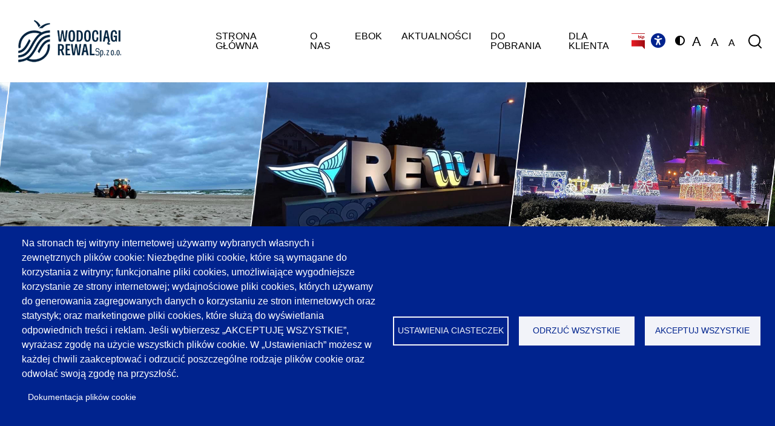

--- FILE ---
content_type: text/html; charset=UTF-8
request_url: https://wodociagirewal.pl/?action=aktualnosci&option=show&id=364
body_size: 17862
content:
<!DOCTYPE html>
<html lang="pl" dir="ltr" prefix="content: http://purl.org/rss/1.0/modules/content/  dc: http://purl.org/dc/terms/  foaf: http://xmlns.com/foaf/0.1/  og: http://ogp.me/ns#  rdfs: http://www.w3.org/2000/01/rdf-schema#  schema: http://schema.org/  sioc: http://rdfs.org/sioc/ns#  sioct: http://rdfs.org/sioc/types#  skos: http://www.w3.org/2004/02/skos/core#  xsd: http://www.w3.org/2001/XMLSchema# ">
  <head>
    <meta charset="utf-8" />
<noscript><style>form.antibot * :not(.antibot-message) { display: none !important; }</style>
</noscript><meta name="description" content="Wodociągi Rewal Sp. z o.o." />
<meta name="abstract" content="Wodociągi Rewal Sp. z o.o." />
<link rel="shortlink" href="https://wodociagirewal.pl/" />
<link rel="canonical" href="https://wodociagirewal.pl/" />
<meta property="og:image" content="https://wodociagirewal.plnode" />
<link rel="manifest" href="/manifest.json" />
<meta name="theme-color" content="#000000" />
<meta name="Generator" content="Drupal 10 (https://www.drupal.org)" />
<meta name="MobileOptimized" content="width" />
<meta name="HandheldFriendly" content="true" />
<meta name="viewport" content="width=device-width, initial-scale=1, shrink-to-fit=no" />
<link rel="stylesheet" href="https://fonts.googleapis.com/css?family=Roboto+Condensed:300,300italic,700,700italic,italic,regular&amp;subset=cyrillic,cyrillic-ext,greek,greek-ext,latin,latin-ext,vietnamese" media="all" />
<meta http-equiv="x-ua-compatible" content="ie=edge" />
<link rel="icon" href="/sites/default/files/favicon%2839%29.png" type="image/png" />

    <title>Strona głowna | Wodociągi Rewal Sp. z o.o.</title>
    <link rel="stylesheet" media="all" href="/libraries/slick/slick/slick.css?t7rpu5" />
<link rel="stylesheet" media="all" href="/libraries/drupal-superfish/css/superfish.css?t7rpu5" />
<link rel="stylesheet" media="all" href="/modules/contrib/slick/css/layout/slick.module.css?t7rpu5" />
<link rel="stylesheet" media="all" href="/core/modules/system/css/components/align.module.css?t7rpu5" />
<link rel="stylesheet" media="all" href="/core/modules/system/css/components/fieldgroup.module.css?t7rpu5" />
<link rel="stylesheet" media="all" href="/core/modules/system/css/components/container-inline.module.css?t7rpu5" />
<link rel="stylesheet" media="all" href="/core/modules/system/css/components/clearfix.module.css?t7rpu5" />
<link rel="stylesheet" media="all" href="/core/modules/system/css/components/details.module.css?t7rpu5" />
<link rel="stylesheet" media="all" href="/core/modules/system/css/components/hidden.module.css?t7rpu5" />
<link rel="stylesheet" media="all" href="/core/modules/system/css/components/item-list.module.css?t7rpu5" />
<link rel="stylesheet" media="all" href="/core/modules/system/css/components/js.module.css?t7rpu5" />
<link rel="stylesheet" media="all" href="/core/modules/system/css/components/nowrap.module.css?t7rpu5" />
<link rel="stylesheet" media="all" href="/core/modules/system/css/components/position-container.module.css?t7rpu5" />
<link rel="stylesheet" media="all" href="/core/modules/system/css/components/reset-appearance.module.css?t7rpu5" />
<link rel="stylesheet" media="all" href="/core/modules/system/css/components/resize.module.css?t7rpu5" />
<link rel="stylesheet" media="all" href="/core/modules/system/css/components/system-status-counter.css?t7rpu5" />
<link rel="stylesheet" media="all" href="/core/modules/system/css/components/system-status-report-counters.css?t7rpu5" />
<link rel="stylesheet" media="all" href="/core/modules/system/css/components/system-status-report-general-info.css?t7rpu5" />
<link rel="stylesheet" media="all" href="/core/modules/system/css/components/tablesort.module.css?t7rpu5" />
<link rel="stylesheet" media="all" href="/modules/contrib/blazy/css/blazy.css?t7rpu5" />
<link rel="stylesheet" media="all" href="/modules/contrib/blazy/css/components/blazy.loading.css?t7rpu5" />
<link rel="stylesheet" media="all" href="/core/modules/views/css/views.module.css?t7rpu5" />
<link rel="stylesheet" media="all" href="/libraries/cookiesjsr/dist/cookiesjsr.min.css?t7rpu5" />
<link rel="stylesheet" media="all" href="/libraries/slick/slick/slick-theme.css?t7rpu5" />
<link rel="stylesheet" media="all" href="/modules/contrib/back_to_top/css/back_to_top.css?t7rpu5" />
<link rel="stylesheet" media="all" href="/libraries/fontawesome/css/all.css" />
<link rel="stylesheet" media="all" href="https://use.fontawesome.com/releases/v6.1.0/css/v4-shims.css" />
<link rel="stylesheet" media="all" href="/modules/contrib/paragraphs/css/paragraphs.unpublished.css?t7rpu5" />
<link rel="stylesheet" media="all" href="/modules/contrib/slick/css/theme/slick.theme.css?t7rpu5" />
<link rel="stylesheet" media="all" href="/modules/contrib/slick/css/theme/slick.theme--full.css?t7rpu5" />
<link rel="stylesheet" media="all" href="/modules/contrib/slick/css/theme/slick.theme--fullwidth.css?t7rpu5" />
<link rel="stylesheet" media="all" href="/libraries/drupal-superfish/style/default/default.css?t7rpu5" />
<link rel="stylesheet" media="all" href="/modules/contrib/better_exposed_filters/css/better_exposed_filters.css?t7rpu5" />
<link rel="stylesheet" media="all" href="/modules/custom/ejankowska_service/modules/accessibility_toolbar/assets/css/accessibility_toolbar.css?t7rpu5" />
<link rel="stylesheet" media="all" href="/themes/custom/bootstrap_barrio/css/components/variables.css?t7rpu5" />
<link rel="stylesheet" media="all" href="/themes/custom/bootstrap_barrio/css/components/user.css?t7rpu5" />
<link rel="stylesheet" media="all" href="/themes/custom/bootstrap_barrio/css/components/progress.css?t7rpu5" />
<link rel="stylesheet" media="all" href="/themes/custom/bootstrap_barrio/css/components/affix.css?t7rpu5" />
<link rel="stylesheet" media="all" href="/themes/custom/bootstrap_barrio/css/components/book.css?t7rpu5" />
<link rel="stylesheet" media="all" href="/themes/custom/bootstrap_barrio/css/components/contextual.css?t7rpu5" />
<link rel="stylesheet" media="all" href="/themes/custom/bootstrap_barrio/css/components/feed-icon.css?t7rpu5" />
<link rel="stylesheet" media="all" href="/themes/custom/bootstrap_barrio/css/components/field.css?t7rpu5" />
<link rel="stylesheet" media="all" href="/themes/custom/bootstrap_barrio/css/components/header.css?t7rpu5" />
<link rel="stylesheet" media="all" href="/themes/custom/bootstrap_barrio/css/components/help.css?t7rpu5" />
<link rel="stylesheet" media="all" href="/themes/custom/bootstrap_barrio/css/components/icons.css?t7rpu5" />
<link rel="stylesheet" media="all" href="/themes/custom/bootstrap_barrio/css/components/image-button.css?t7rpu5" />
<link rel="stylesheet" media="all" href="/themes/custom/bootstrap_barrio/css/components/item-list.css?t7rpu5" />
<link rel="stylesheet" media="all" href="/themes/custom/bootstrap_barrio/css/components/list-group.css?t7rpu5" />
<link rel="stylesheet" media="all" href="/themes/custom/bootstrap_barrio/css/components/media.css?t7rpu5" />
<link rel="stylesheet" media="all" href="/themes/custom/bootstrap_barrio/css/components/page.css?t7rpu5" />
<link rel="stylesheet" media="all" href="/themes/custom/bootstrap_barrio/css/components/search-form.css?t7rpu5" />
<link rel="stylesheet" media="all" href="/themes/custom/bootstrap_barrio/css/components/shortcut.css?t7rpu5" />
<link rel="stylesheet" media="all" href="/themes/custom/bootstrap_barrio/css/components/sidebar.css?t7rpu5" />
<link rel="stylesheet" media="all" href="/themes/custom/bootstrap_barrio/css/components/site-footer.css?t7rpu5" />
<link rel="stylesheet" media="all" href="/themes/custom/bootstrap_barrio/css/components/skip-link.css?t7rpu5" />
<link rel="stylesheet" media="all" href="/themes/custom/bootstrap_barrio/css/components/table.css?t7rpu5" />
<link rel="stylesheet" media="all" href="/themes/custom/bootstrap_barrio/css/components/tabledrag.css?t7rpu5" />
<link rel="stylesheet" media="all" href="/themes/custom/bootstrap_barrio/css/components/tableselect.css?t7rpu5" />
<link rel="stylesheet" media="all" href="/themes/custom/bootstrap_barrio/css/components/tablesort-indicator.css?t7rpu5" />
<link rel="stylesheet" media="all" href="/themes/custom/bootstrap_barrio/css/components/ui.widget.css?t7rpu5" />
<link rel="stylesheet" media="all" href="/themes/custom/bootstrap_barrio/css/components/tabs.css?t7rpu5" />
<link rel="stylesheet" media="all" href="/themes/custom/bootstrap_barrio/css/components/toolbar.css?t7rpu5" />
<link rel="stylesheet" media="all" href="/themes/custom/bootstrap_barrio/css/components/vertical-tabs.css?t7rpu5" />
<link rel="stylesheet" media="all" href="/themes/custom/bootstrap_barrio/css/components/views.css?t7rpu5" />
<link rel="stylesheet" media="all" href="/themes/custom/bootstrap_barrio/css/components/webform.css?t7rpu5" />
<link rel="stylesheet" media="all" href="/themes/custom/bootstrap_barrio/css/components/ui-dialog.css?t7rpu5" />
<link rel="stylesheet" media="all" href="//cdn.jsdelivr.net/npm/bootstrap@5.2.0/dist/css/bootstrap.min.css" />
<link rel="stylesheet" media="all" href="/themes/custom/szablon/css/style.css?t7rpu5" />
<link rel="stylesheet" media="all" href="/sites/default/files/color/szablon-eea29552/colors.css?t7rpu5" />
<link rel="stylesheet" media="all" href="/themes/custom/szablon/css/nav-button-mobile.css?t7rpu5" />
<link rel="stylesheet" media="all" href="/themes/custom/bootstrap_barrio/css/components/form.css?t7rpu5" />
<link rel="stylesheet" media="all" href="/themes/custom/bootstrap_barrio/css/colors/messages/messages-white.css?t7rpu5" />
<link rel="stylesheet" media="print" href="/themes/custom/bootstrap_barrio/css/print.css?t7rpu5" />

    
  </head>
  <body class="fontyourface layout-one-sidebar layout-sidebar-second has-featured-top page-view-strona-glowna path-frontpage">
    <a href="#main-content" class="visually-hidden-focusable">
      Przejdź do treści
    </a>
    
      <div class="dialog-off-canvas-main-canvas" data-off-canvas-main-canvas>
    
 <a href="#main-content" class="visually-hidden-focusable skip-link">
      Przejdź do treści
    </a>
        <a href="#block-glownanawigacja" class="visually-hidden-focusable skip-link">
      Przejdź do menu
    </a>
<div id="page-wrapper">
  <div id="page">
    <header id="header" class="header" aria-label="Site header">
                        <nav class="navbar" id="navbar-top">
                        
                <section class="row region region-top-header">
    <div id="block-oficjalnastronainternetowatwojejinstytucji" class="block-content-basic block block-block-content block-block-content9151a7b9-9419-4468-b980-825d7fff5f32">
  
    
      <div class="content">
      
            <div class="clearfix text-formatted field field--name-body field--type-text-with-summary field--label-hidden field__item"><h1>Wodociągi Rewal Sp. z o.o.</h1>
</div>
      
    </div>
  </div>
<div id="block-cookiesui" class="block block-cookies block-cookies-ui-block">
  
      <h2>Informacje o ciasteczkach</h2>
    
      <div class="content">
        
<div id="cookiesjsr"></div>

    </div>
  </div>
<div data-drupal-messages-fallback class="hidden"></div>

  </section>

                                  </nav>
                <nav class="navbar navbar-expand-lg" id="navbar-main">
                    <div class="main-header-grid">
                    <a href="/" title="Strona główna" rel="home" class="navbar-brand">
              <img src="/sites/default/files/logo%286%29%2B%2B%2B%2B%2B.png" alt="Strona główna" class="img-fluid d-inline-block align-top" />
            
    </a>
    <div id="block-ikonydostepnosci-2" class="respo-ukrycie block-content-basic block block-block-content block-block-contentcd395e5c-5350-4a09-9d86-211d29785910">
  
    
      <div class="content">
      
            <div class="clearfix text-formatted field field--name-body field--type-text-with-summary field--label-hidden field__item"><div><div id="block-glownanawigacja" class="ukryty-naglowek respo-ukrycie menu-glowne block block-superfish block-superfishmain">
  
      <h2>Główna nawigacja</h2>
    
      <div class="content">
      
<ul id="superfish-main" class="menu sf-menu sf-main sf-horizontal sf-style-none">
  

  
  <li id="main-standardfront-page" class="active-trail sf-depth-1 sf-no-children">
              <a href="/" class="sf-depth-1">Strona główna</a>
                      </li>


            
  <li id="main-menu-link-content7b6ed9aa-6aab-4bf6-b9e5-8930715c1d35" class="sf-depth-1 menuparent">
              <a href="/strona/48-o-nas" class="sf-depth-1 menuparent">O nas</a>
                  <ul class="sf-hidden">      

  
  <li id="main-menu-link-contentfcc6eae0-2397-4f67-b878-c3a529721ab5" class="sf-depth-2 sf-no-children">
              <a href="/strona/122-o-nas-po-prostu" class="sf-depth-2">O nas – po prostu</a>
                      </li>


  
  <li id="main-menu-link-contentac73379f-0b2e-4f33-9595-c62060e44722" class="sf-depth-2 sf-no-children">
              <a href="/strona/116-dni-i-godziny-otwarcia" class="sf-depth-2">Dni i godziny otwarcia</a>
                      </li>


  
  <li id="main-menu-link-contentad89cd8e-1e29-4d84-8fdf-422374e4e59e" class="sf-depth-2 sf-no-children">
              <a href="/strona/50-kontakt" class="sf-depth-2">Kontakt</a>
                      </li>


  
  <li id="main-menu-link-content7461f50e-7e45-4c65-b0c4-8922e6b089ad" class="sf-depth-2 sf-no-children">
              <a href="/strona/51-gdzie-nas-znalezc" class="sf-depth-2">Gdzie nas znaleźć</a>
                      </li>


      </ul>              </li>


  
  <li id="main-menu-link-content729eb925-75db-4273-9f49-532c0a4f200e" class="sf-depth-1 sf-no-children">
              <a href="/strona/47-ebok" class="sf-depth-1">eBOK</a>
                      </li>


  
  <li id="main-menu-link-content3b35bda7-fe3a-4bbd-9ac9-50c9a7f2fb1f" class="sf-depth-1 sf-no-children">
              <a href="/strona/46-aktualnosci" class="sf-depth-1">Aktualności</a>
                      </li>


            
  <li id="main-menu-link-content72729b8a-1c54-4361-86a9-249f565673df" class="sf-depth-1 menuparent">
              <a href="/strona/59-do-pobrania" class="sf-depth-1 menuparent">Do pobrania</a>
                  <ul class="sf-hidden">      

  
  <li id="main-menu-link-content44001003-400a-41af-b0c7-132195b9b2cb" class="sf-depth-2 sf-no-children">
              <a href="/strona/181-cennik-uslug" class="sf-depth-2">Cennik Usług</a>
                      </li>


  
  <li id="main-menu-link-contentcb9fb298-1808-4a9f-a450-424b8534e47b" class="sf-depth-2 sf-no-children">
              <a href="/strona/142-taryfa-za-zbiorowe-zaopatrzenie-w-wode-i-zbiorowe-odprowadzanie-sciekow-w-2025-roku" class="sf-depth-2">Taryfa za zbiorowe zaopatrzenie w wodę i zbiorowe odprowadzanie ścieków w 2025 roku</a>
                      </li>


  
  <li id="main-menu-link-contentbd28116e-1bab-4c0e-a6d2-6f681ea2d824" class="sf-depth-2 sf-no-children">
              <a href="/strona/102-druki-do-pobrania" class="sf-depth-2">Druki do pobrania</a>
                      </li>


  
  <li id="main-menu-link-content875def77-a6d5-4b18-b22d-3fd36ccc20e2" class="sf-depth-2 sf-no-children">
              <a href="/strona/62-wnioski-do-pobrania" class="sf-depth-2">Poradnik interesanta</a>
                      </li>


  
  <li id="main-menu-link-contentceac55dd-8c85-4be1-9528-ce22592ab7f4" class="sf-depth-2 sf-no-children">
              <a href="/strona/61-odpady-komunalne" class="sf-depth-2">Odpady komunalne</a>
                      </li>


      </ul>              </li>


            
  <li id="main-menu-link-content8d8df137-3b3a-47fe-ab9b-0ab3184def70" class="sf-depth-1 menuparent">
              <a href="/strona/45-dla-klienta" class="sf-depth-1 menuparent">Dla klienta</a>
                  <ul class="sf-hidden">      

  
  <li id="main-menu-link-content461370de-067f-42b3-9dd2-94ad95609590" class="sf-depth-2 sf-no-children">
              <a href="/strona/157-sprawozdania-z-badan-wody" class="sf-depth-2">SPRAWOZDANIA Z BADAŃ WODY</a>
                      </li>


  
  <li id="main-menu-link-content5c44e003-2c03-4680-a6f6-e6f541f6b3b3" class="sf-depth-2 sf-no-children">
              <a href="/strona/117-formularz-aktualizacji-danych" class="sf-depth-2">Formularz aktualizacji danych</a>
                      </li>


  
  <li id="main-menu-link-content2f499179-45f0-42cc-8bf7-aade7fbbff18" class="sf-depth-2 sf-no-children">
              <a href="/strona/112-formularz-kontaktowy" class="sf-depth-2">Formularz kontaktowy</a>
                      </li>


  
  <li id="main-menu-link-content4de98b33-7c10-4519-9500-75fd83c1323f" class="sf-depth-2 sf-no-children">
              <a href="/strona/111-podaj-stan-wodomierza" class="sf-depth-2">Podaj stan wodomierza</a>
                      </li>


  
  <li id="main-menu-link-content0e2f9bcd-d7d9-44a2-9b33-e0948e91e601" class="sf-depth-2 sf-no-children">
              <a href="/strona/108-harmonogram-wywozu-odpadow" class="sf-depth-2">Harmonogram wywozu odpadów</a>
                      </li>


  
  <li id="main-menu-link-contentde53aca6-de83-48c6-9abb-70bb414fb873" class="sf-depth-2 sf-no-children">
              <a href="/strona/97-jak-krok-po-kroku-podlaczyc-sie-do-sieci" class="sf-depth-2">Przyłącz się do sieci</a>
                      </li>


  
  <li id="main-menu-link-content411c2295-fea9-492c-b24d-eb311063ca9a" class="sf-depth-2 sf-no-children">
              <a href="/strona/93-cennik-uslug" class="sf-depth-2">cennik usług</a>
                      </li>


  
  <li id="main-menu-link-contentd3b5f163-c402-424a-8927-8e3479b127f7" class="sf-depth-2 sf-no-children">
              <a href="/strona/90-podliczniki" class="sf-depth-2">Podliczniki</a>
                      </li>


  
  <li id="main-menu-link-content11be2a3d-9790-4c2c-a3da-702a06538fd2" class="sf-depth-2 sf-no-children">
              <a href="/strona/89-aktywacja-ebok" class="sf-depth-2">Aktywacja Ebok</a>
                      </li>


  
  <li id="main-menu-link-contentd2d66552-796c-459e-9308-82e5b27b61be" class="sf-depth-2 sf-no-children">
              <a href="/strona/88-umowy" class="sf-depth-2">Umowy</a>
                      </li>


      </ul>              </li>


</ul>

    </div>
  </div>
</div><ul><li class="bip-banerek"><a href="https://bip.wodociagirewal.pl/"><img src="/sites/default/files/inline-images/bip_1.png" data-entity-uuid="e07d287b-6572-43d7-a6e0-17c121a97d01" data-entity-type="file" alt width="155" height="180" loading="lazy"></a></li><li class="ikony-dostepnosci-blok"><a href="/strona/26-deklaracja-dostepnosci" title="Deklaracja dostępności"><span class="fontawesome-icon-inline"><i class="fa-solid fa-universal-access"></i></span><span class="dostepnosc">Deklaracja dostępności</span></a></li><li><div id="block-szablon-paseknarzedziulatwiendostepu" class="block block-accessibility-toolbar block-accessibility-toolbar-block">
  
    
      <div class="content">
      <div class="accessibility--controls">
      <div class="color-contrast">
            <button type="button" class="accessibility--control button__normal" data-accessibility-feature="colorContrast" data-accessibility-unit="color">
        <i class="fas fa-adjust"></i>
        <span class="visually-hidden">Przełącz na motyw kolorystyczny</span>
      </button>
      <button type="button" class="accessibility--control button__hivis" data-accessibility-feature="colorContrast" data-accessibility-unit="hivis">
       <i class="fas fa-adjust"></i>
        <span class="visually-hidden">Przełącz na motyw o wysokim kontraście</span>
      </button>
    </div>
  
      <div class="text-sizing">
                  <button type="button" class="accessibility--control button__large" data-accessibility-feature="fontSize" data-accessibility-unit="1.5">
        A
        <span class="visually-hidden">Ustaw rozmiar czcionki na 150%</span>
         </button>
               <button type="button" class="accessibility--control button__medium" data-accessibility-feature="fontSize" data-accessibility-unit="1.25">
        A
        <span class="visually-hidden">Ustaw rozmiar czcionki na 125%</span>
      </button>
      <button type="button" class="accessibility--control button__small" data-accessibility-feature="fontSize" data-accessibility-unit="1">
        A
        <span class="visually-hidden">Ustaw rozmiar czcionki na 100%</span>
      </button>
    </div>
  </div>

    </div>
  </div>
</li><li style="position:relative;"><button class="block-search-wide__button" aria-label="Formularz wyszukiwania" data-drupal-selector="block-search-wide-button">
                                                                                                                                                                                      <svg width="22" height="23" viewBox="0 0 22 23">
                                                                                                                                                                                        <path fill="currentColor" d="M21.7,21.3l-4.4-4.4C19,15.1,20,12.7,20,10c0-5.5-4.5-10-10-10S0,4.5,0,10s4.5,10,10,10c2.1,0,4.1-0.7,5.8-1.8l4.5,4.5c0.4,0.4,1,0.4,1.4,0S22.1,21.7,21.7,21.3z M10,18c-4.4,0-8-3.6-8-8s3.6-8,8-8s8,3.6,8,8S14.4,18,10,18z" />
                                                                                                                                                                                      </svg>
                                                                                                                                                                                      <span class="block-search-wide__button-close"></span>
                                                                                                                                                                                    </button></li></ul></div>
      
    </div>
  </div>
<div id="block-przyciskmenu" class="ukryte-wersja-desktop block-content-basic block block-block-content block-block-contenta4bba940-a395-4397-8d92-a617e05e9916">
  
    
      <div class="content">
      
            <div class="clearfix text-formatted field field--name-body field--type-text-with-summary field--label-hidden field__item"><p><button class="mobile-nav-button" aria-controls="navigationRegion" data-bs-target="#navigationRegion" data-bs-toggle="offcanvas" aria-label="Menu" title="Menu, wyszukiwarka, zmiana kontrastu" aria-expanded="false">
  <span class="mobile-nav-button__label">Menu</span>
  <span class="mobile-nav-button__icon"></span>
</button></p></div>
      
    </div>
  </div>


          </div>
            <section class="row region region-wyszukiwarka">
    <div class="views-exposed-form bef-exposed-form block-search-wide__wrapper element-search-menu block block-views block-views-exposed-filter-blockwyniki-wyszukiwania-page-1" data-drupal-selector="views-exposed-form-wyniki-wyszukiwania-page-1" id="block-udostepnionyformularzwyniki-wyszukiwaniapage-1">
  
    
      <div class="content">
      
<form action="/wyniki-wyszukiwania" method="get" id="views-exposed-form-wyniki-wyszukiwania-page-1" accept-charset="UTF-8">
  <div class="d-flex flex-wrap">
  





  <div class="js-form-item js-form-type-textfield form-type-textfield js-form-item-search-api-fulltext form-item-search-api-fulltext mb-3">
          <label for="edit-search-api-fulltext">Szukaj na stronie</label>
                    <input placeholder="Szukaj na stronie" data-drupal-selector="edit-search-api-fulltext" type="text" id="edit-search-api-fulltext" name="search_api_fulltext" value="" size="30" maxlength="128" class="form-control" />

                      </div>
<div data-drupal-selector="edit-actions" class="form-actions js-form-wrapper form-wrapper mb-3" id="edit-actions"><button class="font-effect-3d-float button js-form-submit form-submit btn btn-primary" title="Szukaj na stronie" data-drupal-selector="edit-submit-wyniki-wyszukiwania" type="submit" id="edit-submit-wyniki-wyszukiwania" value=""></button>
</div>

</div>

</form>

    </div>
  </div>

  </section>

          
                                          </nav>
            <nav id="navigation-mobile">
          <section class="bg-primary opacify-links text-white offcanvas region region-navigation offcanvas-start ps-md-3" data-bs-scroll="false" data-bs-backdrop="false" tabindex="-1" id="navigationRegion" aria-hidden="true">
          <h2>Blok w wersji responsywnej</h2>
              <section class="row region region-navigation">
    <div id="block-zamykaniemenu" class="block-content-basic block block-block-content block-block-content8198d5a7-15b9-4484-bb86-319f6e92456a">
  
    
      <div class="content">
      
            <div class="clearfix text-formatted field field--name-body field--type-text-with-summary field--label-hidden field__item"><p><button class="mobile-nav-button" data-bs-dismiss="offcanvas" aria-label="Zamknij menu" aria-expanded="true">
      <span class="mobile-nav-button__label">Menu</span>
      <span class="mobile-nav-button__icon"></span>
    </button></p></div>
      
    </div>
  </div>
<div id="block-ikonydostepnoscirespo" class="block-content-basic block block-block-content block-block-contentd42e02cf-0694-4f54-a2e5-e6831faefe28">
  
    
      <div class="content">
      
            <div class="clearfix text-formatted field field--name-body field--type-text-with-summary field--label-hidden field__item"><ul><li class="sitemap"><a href="/sitemap">mapa strony<span class="fontawesome-icon-inline"><i class="fas fa-sitemap"></i></span></a></li><li class="ikony-dostepnosci-blok"><a href="/strona/26-deklaracja-dostepnosci" title="Deklaracja dostępności"><span class="fontawesome-icon-inline"><i class="fab fa-accessible-icon"></i></span><span class="dostepnosc">Deklaracja dostępności</span></a></li><li><div id="block-szablon-paseknarzedziulatwiendostepu" class="block block-accessibility-toolbar block-accessibility-toolbar-block">
  
    
      <div class="content">
      <div class="accessibility--controls">
      <div class="color-contrast">
            <button type="button" class="accessibility--control button__normal" data-accessibility-feature="colorContrast" data-accessibility-unit="color">
        <i class="fas fa-adjust"></i>
        <span class="visually-hidden">Przełącz na motyw kolorystyczny</span>
      </button>
      <button type="button" class="accessibility--control button__hivis" data-accessibility-feature="colorContrast" data-accessibility-unit="hivis">
       <i class="fas fa-adjust"></i>
        <span class="visually-hidden">Przełącz na motyw o wysokim kontraście</span>
      </button>
    </div>
  
      <div class="text-sizing">
                  <button type="button" class="accessibility--control button__large" data-accessibility-feature="fontSize" data-accessibility-unit="1.5">
        A
        <span class="visually-hidden">Ustaw rozmiar czcionki na 150%</span>
         </button>
               <button type="button" class="accessibility--control button__medium" data-accessibility-feature="fontSize" data-accessibility-unit="1.25">
        A
        <span class="visually-hidden">Ustaw rozmiar czcionki na 125%</span>
      </button>
      <button type="button" class="accessibility--control button__small" data-accessibility-feature="fontSize" data-accessibility-unit="1">
        A
        <span class="visually-hidden">Ustaw rozmiar czcionki na 100%</span>
      </button>
    </div>
  </div>

    </div>
  </div>
</li></ul></div>
      
    </div>
  </div>
<div class="views-exposed-form bef-exposed-form block block-views block-views-exposed-filter-blockwyniki-wyszukiwania-page-2" data-drupal-selector="views-exposed-form-wyniki-wyszukiwania-page-2" id="block-szablon-udostepnionyformularzwyniki-wyszukiwaniapage-2">
  
    
      <div class="content">
      
<form action="/wyniki-wyszukiwania" method="get" id="views-exposed-form-wyniki-wyszukiwania-page-2" accept-charset="UTF-8">
  <div class="d-flex flex-wrap">
  





  <div class="js-form-item js-form-type-textfield form-type-textfield js-form-item-search-api-fulltext form-item-search-api-fulltext mb-3">
          <label for="edit-search-api-fulltext--2">Szukaj na stronie</label>
                    <input placeholder="Szukaj na stronie" data-drupal-selector="edit-search-api-fulltext" type="text" id="edit-search-api-fulltext--2" name="search_api_fulltext" value="" size="30" maxlength="128" class="form-control" />

                      </div>
<div data-drupal-selector="edit-actions" class="form-actions js-form-wrapper form-wrapper mb-3" id="edit-actions--2"><button data-drupal-selector="edit-submit-wyniki-wyszukiwania-2" type="submit" id="edit-submit-wyniki-wyszukiwania--2" value="Szukaj" class="button js-form-submit form-submit btn btn-primary">Szukaj</button>
</div>

</div>

</form>

    </div>
  </div>
<div id="block-menuglownepoziome" class="ukryty-naglowek block block-superfish block-superfishmain">
  
      <h2>Menu</h2>
    
      <div class="content">
      
<ul id="superfish-main" class="menu sf-menu sf-main sf-vertical sf-style-default">
  

  
  <li id="main-standardfront-page" class="active-trail sf-depth-1 sf-no-children">
              <a href="/" title="" class="sf-depth-1">Strona główna</a>
                      </li>


            
  <li id="main-menu-link-content7b6ed9aa-6aab-4bf6-b9e5-8930715c1d35" class="sf-depth-1 menuparent">
              <a href="/strona/48-o-nas" title="" class="sf-depth-1 menuparent">O nas</a>
                  <ul class="sf-hidden">      

  
  <li id="main-menu-link-contentfcc6eae0-2397-4f67-b878-c3a529721ab5" class="sf-depth-2 sf-no-children">
              <a href="/strona/122-o-nas-po-prostu" title="" class="sf-depth-2">O nas – po prostu</a>
                      </li>


  
  <li id="main-menu-link-contentac73379f-0b2e-4f33-9595-c62060e44722" class="sf-depth-2 sf-no-children">
              <a href="/strona/116-dni-i-godziny-otwarcia" title="" class="sf-depth-2">Dni i godziny otwarcia</a>
                      </li>


  
  <li id="main-menu-link-contentad89cd8e-1e29-4d84-8fdf-422374e4e59e" class="sf-depth-2 sf-no-children">
              <a href="/strona/50-kontakt" title="" class="sf-depth-2">Kontakt</a>
                      </li>


  
  <li id="main-menu-link-content7461f50e-7e45-4c65-b0c4-8922e6b089ad" class="sf-depth-2 sf-no-children">
              <a href="/strona/51-gdzie-nas-znalezc" title="" class="sf-depth-2">Gdzie nas znaleźć</a>
                      </li>


      </ul>              </li>


  
  <li id="main-menu-link-content729eb925-75db-4273-9f49-532c0a4f200e" class="sf-depth-1 sf-no-children">
              <a href="/strona/47-ebok" title="" class="sf-depth-1">eBOK</a>
                      </li>


  
  <li id="main-menu-link-content3b35bda7-fe3a-4bbd-9ac9-50c9a7f2fb1f" class="sf-depth-1 sf-no-children">
              <a href="/strona/46-aktualnosci" title="" class="sf-depth-1">Aktualności</a>
                      </li>


            
  <li id="main-menu-link-content72729b8a-1c54-4361-86a9-249f565673df" class="sf-depth-1 menuparent">
              <a href="/strona/59-do-pobrania" title="" class="sf-depth-1 menuparent">Do pobrania</a>
                  <ul class="sf-hidden">      

  
  <li id="main-menu-link-content44001003-400a-41af-b0c7-132195b9b2cb" class="sf-depth-2 sf-no-children">
              <a href="/strona/181-cennik-uslug" title="" class="sf-depth-2">Cennik Usług</a>
                      </li>


  
  <li id="main-menu-link-contentcb9fb298-1808-4a9f-a450-424b8534e47b" class="sf-depth-2 sf-no-children">
              <a href="/strona/142-taryfa-za-zbiorowe-zaopatrzenie-w-wode-i-zbiorowe-odprowadzanie-sciekow-w-2025-roku" title="" class="sf-depth-2">Taryfa za zbiorowe zaopatrzenie w wodę i zbiorowe odprowadzanie ścieków w 2025 roku</a>
                      </li>


  
  <li id="main-menu-link-contentbd28116e-1bab-4c0e-a6d2-6f681ea2d824" class="sf-depth-2 sf-no-children">
              <a href="/strona/102-druki-do-pobrania" title="" class="sf-depth-2">Druki do pobrania</a>
                      </li>


            
  <li id="main-menu-link-content875def77-a6d5-4b18-b22d-3fd36ccc20e2" class="sf-depth-2 menuparent">
              <a href="/strona/62-wnioski-do-pobrania" title="" class="sf-depth-2 menuparent">Poradnik interesanta</a>
                  <ul class="sf-hidden">      

  
  <li id="main-menu-link-contente5dc2b8a-e4ea-45aa-8d99-08fd9d7f02cf" class="sf-depth-3 sf-no-children">
              <a href="/strona/83-reklamacje" title="" class="sf-depth-3">Reklamacje</a>
                      </li>


      </ul>              </li>


  
  <li id="main-menu-link-contentceac55dd-8c85-4be1-9528-ce22592ab7f4" class="sf-depth-2 sf-no-children">
              <a href="/strona/61-odpady-komunalne" title="" class="sf-depth-2">Odpady komunalne</a>
                      </li>


      </ul>              </li>


            
  <li id="main-menu-link-content8d8df137-3b3a-47fe-ab9b-0ab3184def70" class="sf-depth-1 menuparent">
              <a href="/strona/45-dla-klienta" title="" class="sf-depth-1 menuparent">Dla klienta</a>
                  <ul class="sf-hidden">      

  
  <li id="main-menu-link-content461370de-067f-42b3-9dd2-94ad95609590" class="sf-depth-2 sf-no-children">
              <a href="/strona/157-sprawozdania-z-badan-wody" title="" class="sf-depth-2">SPRAWOZDANIA Z BADAŃ WODY</a>
                      </li>


  
  <li id="main-menu-link-content5c44e003-2c03-4680-a6f6-e6f541f6b3b3" class="sf-depth-2 sf-no-children">
              <a href="/strona/117-formularz-aktualizacji-danych" title="" class="sf-depth-2">Formularz aktualizacji danych</a>
                      </li>


  
  <li id="main-menu-link-content2f499179-45f0-42cc-8bf7-aade7fbbff18" class="sf-depth-2 sf-no-children">
              <a href="/strona/112-formularz-kontaktowy" title="" class="sf-depth-2">Formularz kontaktowy</a>
                      </li>


  
  <li id="main-menu-link-content4de98b33-7c10-4519-9500-75fd83c1323f" class="sf-depth-2 sf-no-children">
              <a href="/strona/111-podaj-stan-wodomierza" title="" class="sf-depth-2">Podaj stan wodomierza</a>
                      </li>


  
  <li id="main-menu-link-content0e2f9bcd-d7d9-44a2-9b33-e0948e91e601" class="sf-depth-2 sf-no-children">
              <a href="/strona/108-harmonogram-wywozu-odpadow" title="" class="sf-depth-2">Harmonogram wywozu odpadów</a>
                      </li>


  
  <li id="main-menu-link-contentde53aca6-de83-48c6-9abb-70bb414fb873" class="sf-depth-2 sf-no-children">
              <a href="/strona/97-jak-krok-po-kroku-podlaczyc-sie-do-sieci" title="" class="sf-depth-2">Przyłącz się do sieci</a>
                      </li>


  
  <li id="main-menu-link-content411c2295-fea9-492c-b24d-eb311063ca9a" class="sf-depth-2 sf-no-children">
              <a href="/strona/93-cennik-uslug" title="" class="sf-depth-2">cennik usług</a>
                      </li>


            
  <li id="main-menu-link-contentd3b5f163-c402-424a-8927-8e3479b127f7" class="sf-depth-2 menuparent">
              <a href="/strona/90-podliczniki" title="" class="sf-depth-2 menuparent">Podliczniki</a>
                  <ul class="sf-hidden">      

  
  <li id="main-menu-link-content571fcb3b-d1fa-4675-a662-2cc4260da499" class="sf-depth-3 sf-no-children">
              <a href="/strona/92-podlicznik-basenowy" title="" class="sf-depth-3">podlicznik basenowy</a>
                      </li>


  
  <li id="main-menu-link-content43b43071-6e8c-425d-9bb6-3485351b1e35" class="sf-depth-3 sf-no-children">
              <a href="/strona/91-podlicznik-ogrodowy" title="" class="sf-depth-3">Podlicznik ogrodowy</a>
                      </li>


      </ul>              </li>


  
  <li id="main-menu-link-content11be2a3d-9790-4c2c-a3da-702a06538fd2" class="sf-depth-2 sf-no-children">
              <a href="/strona/89-aktywacja-ebok" title="" class="sf-depth-2">Aktywacja Ebok</a>
                      </li>


  
  <li id="main-menu-link-contentd2d66552-796c-459e-9308-82e5b27b61be" class="sf-depth-2 sf-no-children">
              <a href="/strona/88-umowy" title="" class="sf-depth-2">Umowy</a>
                      </li>


      </ul>              </li>


</ul>

    </div>
  </div>

  </section>

          </section>
      </nav>
    </header>
                      <div class="featured-top">
          <aside class="featured-top__inner section container clearfix">
              <section class="row region region-featured-top">
    <div class="views-element-container ukryty-naglowek slider-w-naglowku block block-views block-views-blockslider-w-naglowku-block-1" id="block-views-block-slider-w-naglowku-block-1">
  
      <h2>Slider</h2>
    
      <div class="content">
      <div><div class="view view-slider-w-naglowku view-id-slider_w_naglowku view-display-id-block_1 js-view-dom-id-1c0fbd2df4f24b4deede04f7c139dc850977c34e3e88c1d1c8fd91bd96eccdab">
  
    
      
      <div class="view-content row">
      <div class="slick blazy slick--view slick--view--slider-w-naglowku slick--view--slider-w-naglowku--block-1 slick--view--slider-w-naglowku-block-block-1 is-b-captioned slick--skin--fullwidth slick--optionset--naglowek-pojedynczy" data-blazy=""><div id="slick-8b3c0e3e8f6" data-slick="{&quot;count&quot;:2,&quot;total&quot;:2,&quot;autoplay&quot;:true,&quot;arrows&quot;:false,&quot;draggable&quot;:false,&quot;autoplaySpeed&quot;:8000,&quot;lazyLoad&quot;:&quot;blazy&quot;,&quot;speed&quot;:6000}" class="slick__slider">  <div class="slick__slide slide slide--0"><div class="views-field views-field-field-image"><div class="field-content">    <img srcset="/sites/default/files/styles/zdjecia_w_naglowku/public/2025-04/slider03.png?itok=YjF7trll 1x" width="2000" height="420" src="/sites/default/files/styles/max_1300x1300/public/2025-04/slider03.png?itok=DIsR9Oah" alt="Slider03" loading="lazy" typeof="foaf:Image" />


</div></div><div class="views-field views-field-rendered-entity"><span class="field-content"><div data-history-node-id="139" class="node node--type-zdjecia-w-sliderze node--view-mode-teaser ds-1col clearfix">

  

  

</div>

</span></div></div>
  <div class="slick__slide slide slide--1"><div class="views-field views-field-field-image"><div class="field-content">    <img srcset="/sites/default/files/styles/zdjecia_w_naglowku/public/2025-04/slider02.png?itok=2MS8euP9 1x" width="2000" height="420" src="/sites/default/files/styles/max_1300x1300/public/2025-04/slider02.png?itok=uC2zeKFo" alt="Slider02" loading="lazy" typeof="foaf:Image" />


</div></div><div class="views-field views-field-rendered-entity"><span class="field-content"><div data-history-node-id="129" class="node node--type-zdjecia-w-sliderze node--view-mode-teaser ds-1col clearfix">

  

  

</div>

</span></div></div>
</div>
          <nav role="navigation" class="slick__arrow">
        <button type="button" data-role="none" class="slick-prev" aria-label="Previous" tabindex="0">Previous</button><button type="button" data-role="none" class="slick-next" aria-label="Next" tabindex="0">Next</button>
      </nav>
    </div>

    </div>
  
          </div>
</div>

    </div>
  </div>

  </section>

          </aside>
        </div>
              <div id="main-wrapper" class="layout-main-wrapper clearfix">
              <div id="main" class="container">
            <div class="views-element-container ukryty-naglowek block block-views block-views-blockbardzo-wazne-informacje-block-1" id="block-views-block-bardzo-wazne-informacje-block-1">
  
      <h2>Bardzo ważne informacje</h2>
    
      <div class="content">
      <div><div class="view view-bardzo-wazne-informacje view-id-bardzo_wazne_informacje view-display-id-block_1 js-view-dom-id-94c61101e9002e4cde06e39ffdc33b238eaa2763c5c9fc9830f1de94cc8e4158">
  
    
      
      <div class="view-content row">
          <div class="views-row">
    <div class="views-field views-field-nothing"><span class="field-content"><span class="view-header">WAŻNE !</span>
<a href="/aktualnosc/192-uwaga-w-zwiazku-z-licznymi-awariami-niezabezpieczonych-przed-mrozem-instalacji">
<span class="tytul-informacje">UWAGA, w związku z licznymi awariami niezabezpieczonych przed mrozem instalacji ujawnionymi z powodu odwilży apelujemy o wzmożoną czujność-zgłaszanie zauważonych wycieków i zabezpieczenie własnych rur i wodomierzy.</span>
<span class="tekst_zajawki"></span>
</a></span></div>
  </div>

    </div>
  
          </div>
</div>

    </div>
  </div>
<div id="block-szablon-informacjedodatkowe" class="ukryty-naglowek block-content-basic block block-block-content block-block-content06d13802-273b-41ec-ae2d-d883391918fa">
  
      <h2>Informacje dodatkowe</h2>
    
      <div class="content">
      
            <div class="clearfix text-formatted field field--name-body field--type-text-with-summary field--label-hidden field__item"><div class="bs_grid ck-widget" contenteditable="false"><div class="row ck-widget" data-row-none="12_12" data-row-sm="12_12" data-row-md="equal_equal" data-row-lg="equal_equal" data-row-xl="equal_equal" data-row-xxl="equal_equal" contenteditable="false"><div class="col-12 col-sm-12 col-md col-lg col-xl col-xxl"><svg style="enable-background:new 0 0 509.71 508.59;" version="1.1" id="Warstwa_1" x="0px" y="0px" viewBox="0 0 509.71 508.59" xml:space="preserve" xmlns:xlink="http://www.w3.org/1999/xlink"><style type="text/css"></style><g><path class="st0" d="M0,159.93c2.24-8.38,4.05-16.9,6.81-25.1c4.72-14.01,12.73-26.14,23.14-36.6c21.89-22,43.87-43.91,65.82-65.85
		c0.57-0.57,1.22-1.06,2.13-1.84c10.83,15.09,21.52,29.98,32.21,44.87c18.83,26.25,37.56,52.57,56.57,78.69
		c2.6,3.57,2.47,5.88,0.17,9.47c-12.82,20.08-25.21,40.44-38.05,60.51c-4.31,6.74-4.15,12.81,0,19.36
		c30.14,47.52,68.96,86.33,116.48,116.47c6.57,4.17,12.69,4.26,19.39-0.01c20.51-13.07,41.21-25.84,61.83-38.74
		c1.94-1.22,3.44-2.48,6.1-0.56c41.5,29.93,83.11,59.71,124.69,89.55c0.24,0.17,0.37,0.51,0.85,1.21
		c-10.59,10.56-21.22,21.21-31.91,31.79c-13.67,13.55-27.04,27.43-41.19,40.46c-14.03,12.91-30.94,20.66-49.76,24.08
		c-0.58,0.1-1.08,0.59-1.62,0.9c-11.29,0-22.58,0-33.87,0c-7.68-2.39-15.69-4.07-23-7.31c-29.07-12.88-56.83-28.23-83.25-45.95
		C134.05,402.04,72.05,332.88,26.54,248.87c-9.33-17.23-19.21-34.31-23.91-53.64c-0.92-3.79-1.75-7.6-2.62-11.39
		C0,175.87,0,167.9,0,159.93z" /><path class="st0" d="M285.99,29.41c0-10.13,0-19.71,0-29.29c114.4-3.93,225.55,95.79,223.69,223.35c-9.7,0-19.4,0-29.49,0
		c-1.1-53.2-19.57-99.32-57.24-136.95C385.38,48.97,339.42,30.48,285.99,29.41z" /><path class="st0" d="M450.19,223.48c-10.06,0-19.77,0-29.48,0c-0.82-72.45-58.54-133.1-134.61-134.56c0-9.7,0-19.41,0-29.11
		C365.64,56.77,450.06,124.87,450.19,223.48z" /><path class="st0" d="M360.82,223.38c-2.28-45.66-36.46-73.4-74.6-74.45c0-9.8,0-19.62,0-29.44c52.58-2.1,104.8,44.02,104.1,103.89
		C380.63,223.38,370.93,223.38,360.82,223.38z" /><path class="st0" d="M330.56,223.56c-9.97,0-19.55,0-29.5,0c-1.36-8.48-6.16-13.82-15.01-14.9c0-9.95,0-19.67,0-29.38
		C308.61,176.98,331.24,199.38,330.56,223.56z" /></g></svg><p><strong>Telefon alarmowy 693 433 313</strong></p></div><div class="col-12 col-sm-12 col-md col-lg col-xl col-xxl"><h2><a class="telefon-alarmowy" href="https://wodociagirewal.pl/strona/140-harmonogram"><u>Harmonogram odbioru odpadów</u></a></h2></div></div></div></div>
      
    </div>
  </div>
<div class="views-element-container widoczny-naglowek block block-views block-views-blockstrony-w-dziale-2-block-2" id="block-block-views-block-strefy-block-1">
  
      <h2>Dla mieszkańców</h2>
    
      <div class="content">
      <div><div class="strony-dzial view-strefy view view-strony-w-dziale-2 view-id-strony_w_dziale_2 view-display-id-block_2 js-view-dom-id-eadc8cad6887165da173abfc40b9e11456c04adf2d95df0141b07d02b14c5018">
  
    
      
      <div class="view-content row">
          <div class="podstrony">
    <div class="views-field views-field-link__options"><span class="field-content"><a href="https://wodociagirewal.pl/strona/19-woda-i-kanalizacja">  <img src="/sites/default/files/2024/07/19/icon1%288%29.png" width="42" height="60" alt="Icon1 8 " loading="lazy" typeof="Image" />

<span class="title-aktualnosci">Woda i kanalizacja</span></a></span></div>
  </div>
    <div class="podstrony">
    <div class="views-field views-field-link__options"><span class="field-content"><a href="https://wodociagirewal.pl/strona/18-zielen-gminna">  <img src="/sites/default/files/2024/07/18/icon2%286%29.png" width="39" height="60" alt="Icon2 6 " loading="lazy" typeof="Image" />

<span class="title-aktualnosci">Zieleń gminna</span></a></span></div>
  </div>
    <div class="podstrony">
    <div class="views-field views-field-link__options"><span class="field-content"><a href="https://wodociagirewal.pl/strona/17-odpady-komunalne">  <img src="/sites/default/files/2025/03/17/trash-2-64.png" width="64" height="64" alt="Trash 2 64" loading="lazy" typeof="Image" />

<span class="title-aktualnosci">Odpady komunalne</span></a></span></div>
  </div>
    <div class="podstrony">
    <div class="views-field views-field-link__options"><span class="field-content"><a href="https://wodociagirewal.pl/strona/16-edukacja">  <img src="/sites/default/files/2024/07/16/icon4%286%29.png" width="41" height="60" alt="Icon4 6 " loading="lazy" typeof="Image" />

<span class="title-aktualnosci">Edukacja</span></a></span></div>
  </div>

    </div>
  
          </div>
</div>

    </div>
  </div>


          <div class="row row-offcanvas row-offcanvas-left clearfix">
                        <main class="main-content col" id="content" role="main">
              <section class="section">
                <a id="main-content" tabindex="-1"></a>
                  <div id="block-szablon-content" class="block block-system block-system-main-block">
  
    
      <div class="content">
      <div class="views-element-container"><div class="view view-strona-glowna view-id-strona_glowna view-display-id-page_1 js-view-dom-id-b648ffcc377772447854250a7af056ce61b2f73edc8a5ba7661dd1bde6c75376">
  
    
      
  
              
          </div>
</div>

    </div>
  </div>
<div class="views-element-container widoczny-naglowek block block-views block-views-blockaktualnosci-block-1" id="block-views-block-aktualnosci-block-1">
  
      <h2>Aktualności i komunikaty</h2>
    
      <div class="content">
      <div><div class="aktualnosci-strona-glowna-lista view view-aktualnosci view-id-aktualnosci view-display-id-block_1 js-view-dom-id-6159410e2296b38672c4ceba9358e35b2538d7742a21a2abec6d94c964d88033">
  
    
      
      <div class="view-content row">
          <div class="wiersza-aktualnosci-sp2 views-row">
    <div class="views-field views-field-nothing"><span class="field-content"><span class="row">
                        
        <span class="zajawka">
             <a href="/aktualnosc/192-uwaga-w-zwiazku-z-licznymi-awariami-niezabezpieczonych-przed-mrozem-instalacji" class="ih-item square effect10 left_to_right">

<span class="opis-zajawek">
<span class="podtytul">UWAGA, w związku z licznymi awariami niezabezpieczonych przed mrozem…<span class="data"><span class="labelka-do-ukrycia">Opublikowano: </span><time datetime="2026-01-15T14:31:32+01:00" class="datetime">15/01/2026</time>
</span>
<span class="nazwa-kategorii">Aktualności, Komunikaty, Ostrzeżenia</span>
</span>


<span class="info">
                    
          
      
                 </span>
  </span>              
              </a>
         </span>
                   
</span></span></div>
  </div>
    <div class="wiersza-aktualnosci-sp2 views-row">
    <div class="views-field views-field-nothing"><span class="field-content"><span class="row">
                        
        <span class="zajawka">
             <a href="/aktualnosc/191-uwaga-w-srode-tj-14012026-deklaracje-o-wysokosci-oplaty-za-gospodarowanie-odpadami" class="ih-item square effect10 left_to_right">

<span class="opis-zajawek">
<span class="podtytul">UWAGA, w środę tj. 14.01.2026 deklaracje o wysokości opłaty za…<span class="data"><span class="labelka-do-ukrycia">Opublikowano: </span><time datetime="2026-01-13T12:32:14+01:00" class="datetime">13/01/2026</time>
</span>
<span class="nazwa-kategorii">Aktualności, Komunikaty</span>
</span>


<span class="info">
                    
          
      
                 </span>
  </span>              
              </a>
         </span>
                   
</span></span></div>
  </div>
    <div class="wiersza-aktualnosci-sp2 views-row">
    <div class="views-field views-field-nothing"><span class="field-content"><span class="row">
                        
        <span class="zajawka">
             <a href="/aktualnosc/187-informujemy-ze-z-dniem-31-grudnia-2025-r-wodociagi-rewal-sp-z-oo-w-pobierowie" class="ih-item square effect10 left_to_right">

<span class="opis-zajawek">
<span class="podtytul">Informujemy, że z dniem 31 grudnia 2025 r. Wodociągi Rewal Sp. z o.o…<span class="data"><span class="labelka-do-ukrycia">Opublikowano: </span><time datetime="2025-12-30T16:16:35+01:00" class="datetime">30/12/2025</time>
</span>
<span class="nazwa-kategorii">Aktualności, Komunikaty</span>
</span>


<span class="info">
                    
          
            Informujemy, że z dniem 31 grudnia 2025 r. Wodociągi Rewal Sp. z o.o. w Pobierowie zaprzestają świadczenia usług zbiorowego...
      
      
                 </span>
  </span>              
              </a>
         </span>
                   
</span></span></div>
  </div>
    <div class="wiersza-aktualnosci-sp2 views-row">
    <div class="views-field views-field-nothing"><span class="field-content"><span class="row">
                        
        <span class="zajawka">
             <a href="/aktualnosc/186-z-okazji-nadchodzacych-swiat-bozego-narodzenia-spolka-wodociagi-rewal-zyczy" class="ih-item square effect10 left_to_right">

<span class="opis-zajawek">
<span class="podtytul">Z okazji nadchodzących świąt Bożego Narodzenia spółka Wodociągi Rewal…<span class="data"><span class="labelka-do-ukrycia">Opublikowano: </span><time datetime="2025-12-18T13:11:18+01:00" class="datetime">18/12/2025</time>
</span>
<span class="nazwa-kategorii">Aktualności</span>
</span>


<span class="info">
                    
          
      
                 </span>
  </span>              
              </a>
         </span>
                   
</span></span></div>
  </div>
    <div class="wiersza-aktualnosci-sp2 views-row">
    <div class="views-field views-field-nothing"><span class="field-content"><span class="row">
                        
        <span class="zajawka">
             <a href="/aktualnosc/185-z-okazji-swiat-bozego-narodzenia-wodociagi-rewal-zycza-wszystkim-klientom-aby" class="ih-item square effect10 left_to_right">

<span class="opis-zajawek">
<span class="podtytul">Z okazji świąt Bożego Narodzenia Wodociągi Rewal życzą wszystkim…<span class="data"><span class="labelka-do-ukrycia">Opublikowano: </span><time datetime="2025-12-18T13:11:18+01:00" class="datetime">18/12/2025</time>
</span>
<span class="nazwa-kategorii">Aktualności</span>
</span>


<span class="info">
                    
          
      
                 </span>
  </span>              
              </a>
         </span>
                   
</span></span></div>
  </div>
    <div class="wiersza-aktualnosci-sp2 views-row">
    <div class="views-field views-field-nothing"><span class="field-content"><span class="row">
                        
        <span class="zajawka">
             <a href="/aktualnosc/184-uwaga-w-srode-tj-17122025-nasze-biuro-czynne-bedzie-do-godziny-1430" class="ih-item square effect10 left_to_right">

<span class="opis-zajawek">
<span class="podtytul">UWAGA! W środe tj. 17.12.2025 nasze biuro czynne będzie do godziny 14…<span class="data"><span class="labelka-do-ukrycia">Opublikowano: </span><time datetime="2025-12-16T12:55:31+01:00" class="datetime">16/12/2025</time>
</span>
<span class="nazwa-kategorii">Aktualności</span>
</span>


<span class="info">
                    
          
      
                 </span>
  </span>              
              </a>
         </span>
                   
</span></span></div>
  </div>
    <div class="wiersza-aktualnosci-sp2 views-row">
    <div class="views-field views-field-nothing"><span class="field-content"><span class="row">
                        
        <span class="zajawka">
             <a href="/aktualnosc/182-uwaga-12-grudnia-zbiorka-tekstyliow-kliknij-po-szczegoly" class="ih-item square effect10 left_to_right">

<span class="opis-zajawek">
<span class="podtytul">Uwaga, 12 grudnia zbiórka tekstyliów (kliknij po szczegóły)<span class="data"><span class="labelka-do-ukrycia">Opublikowano: </span><time datetime="2025-11-19T14:27:19+01:00" class="datetime">19/11/2025</time>
</span>
<span class="nazwa-kategorii">Aktualności</span>
</span>


<span class="info">
                    
          
            
      
      
                 </span>
  </span>              
              </a>
         </span>
                   
</span></span></div>
  </div>
    <div class="wiersza-aktualnosci-sp2 views-row">
    <div class="views-field views-field-nothing"><span class="field-content"><span class="row">
                        
        <span class="zajawka">
             <a href="/aktualnosc/160-uwaga-od-1-wrzesnia-wracamy-do-posezonowych-godzin-obslugi-interesantow-czyli-730" class="ih-item square effect10 left_to_right">

<span class="opis-zajawek">
<span class="podtytul">UWAGA, OD 1 WRZEŚNIA WRACAMY DO POSEZONOWYCH GODZIN OBSŁUGI…<span class="data"><span class="labelka-do-ukrycia">Opublikowano: </span><time datetime="2025-08-28T14:04:37+02:00" class="datetime">28/08/2025</time>
</span>
<span class="nazwa-kategorii">Aktualności, Komunikaty</span>
</span>


<span class="info">
                    
          
      
                 </span>
  </span>              
              </a>
         </span>
                   
</span></span></div>
  </div>
    <div class="wiersza-aktualnosci-sp2 views-row">
    <div class="views-field views-field-nothing"><span class="field-content"><span class="row">
                        
        <span class="zajawka">
             <a href="/aktualnosc/159-uwaga-w-piatek-22-sierpnia-bedziemy-przyjmowac-interesantow-do-godziny-1300" class="ih-item square effect10 left_to_right">

<span class="opis-zajawek">
<span class="podtytul">UWAGA, W PIĄTEK 22 SIERPNIA BĘDZIEMY PRZYJMOWAĆ INTERESANTÓW DO…<span class="data"><span class="labelka-do-ukrycia">Opublikowano: </span><time datetime="2025-08-21T10:21:25+02:00" class="datetime">21/08/2025</time>
</span>
<span class="nazwa-kategorii">Aktualności, Komunikaty</span>
</span>


<span class="info">
                    
          
      
                 </span>
  </span>              
              </a>
         </span>
                   
</span></span></div>
  </div>

    </div>
  
          <div class="more-link"><a href="/aktualnosci">Zobacz więcej aktualności</a></div>

      </div>
</div>

    </div>
  </div>


              </section>
            </main>
                          <div class="sidebar_second sidebar col-md-3 order-last" id="sidebar_second">
                <aside class="section">
                    <div class="views-element-container ukryty-naglowek block block-views block-views-blockbanery-boczne-block-1" id="block-views-block-banery-boczne-block-1">
  
      <h2>Banery boczne prawa strona</h2>
    
      <div class="content">
      <div><div class="view view-banery-boczne view-id-banery_boczne view-display-id-block_1 js-view-dom-id-9696e0f71b3ca1d9178d8e031c844d0f0e2ab4ca7d27e551c826b71fbd92f517">
  
    
      
      <div class="view-content row">
          <div class="banery-pozycja-boczna views-row">
    <div class="views-field views-field-nothing"><span class="field-content"><a href="https://ebok.wodociagirewal.pl" target="_blank">
    <img srcset="/sites/default/files/styles/banery/public/2024-11/baner_ebok.png?itok=K9SilLw6 1x" width="295" height="100" src="/sites/default/files/styles/max_325x325/public/2024-11/baner_ebok.png?itok=MB3jn37P" alt="Baner ebok" loading="lazy" typeof="Image" />



</a></span></div>
  </div>
    <div class="banery-pozycja-boczna views-row">
    <div class="views-field views-field-nothing"><span class="field-content"><a href="https://rewal.pl/">
    <img srcset="/sites/default/files/styles/banery/public/2024-07/baner_rewal.png?itok=qn7vvsx0 1x" width="295" height="100" src="/sites/default/files/styles/max_325x325/public/2024-07/baner_rewal.png?itok=wOO8tQ-F" alt="Baner rewal" loading="lazy" typeof="Image" />



</a></span></div>
  </div>
    <div class="banery-pozycja-boczna views-row">
    <div class="views-field views-field-nothing"><span class="field-content"><a href="https://bip.wodociagirewal.pl/" target="_blank">
    <img srcset="/sites/default/files/styles/banery/public/2024-07/baner_bip.png?itok=FC16MfKW 1x" width="295" height="100" src="/sites/default/files/styles/max_325x325/public/2024-07/baner_bip.png?itok=i_Wvq5C4" alt="Baner bip" loading="lazy" typeof="Image" />



</a></span></div>
  </div>
    <div class="banery-pozycja-boczna views-row">
    <div class="views-field views-field-nothing"><span class="field-content"><a href="https://www.facebook.com/p/Wodoci%C4%85gi-Rewal-100057285076430/?locale=pl_PL" target="_blank">
    <img srcset="/sites/default/files/styles/banery/public/2024-07/baner_facebook.png?itok=o1NiWfTv 1x" width="295" height="100" src="/sites/default/files/styles/max_325x325/public/2024-07/baner_facebook.png?itok=n-3KLGSv" alt="Baner facebook" loading="lazy" typeof="Image" />



</a></span></div>
  </div>

    </div>
  
          </div>
</div>

    </div>
  </div>


                </aside>
              </div>
                      </div>
        </div>
          </div>
          <div class="featured-bottom">
        <aside class="container clearfix">
            <section class="row region region-featured-bottom-first">
    <div class="views-element-container widoczny-naglowek block block-views block-views-blockgalerie-block-1" id="block-szablon-views-block-galerie-block-1">
  
      <h2>Galerie</h2>
    
      <div class="content">
      <div><div class="strony-dzial view view-galerie view-id-galerie view-display-id-block_1 js-view-dom-id-c0d21633f01de051c9a8bb67b043225078d50310acbfd439fa877b2ab0c8e76e">
  
    
      
      <div class="view-content row">
      <div class="slick blazy slick--view slick--view--galerie slick--view--galerie--block-1 slick--view--galerie-block-block-1 is-b-captioned slick--optionset--galerie slick--multiple-view" data-blazy=""><div id="slick-fa27c964240" data-slick="{&quot;count&quot;:5,&quot;total&quot;:5,&quot;focusOnSelect&quot;:true,&quot;lazyLoad&quot;:&quot;blazy&quot;,&quot;slide&quot;:&quot;.slick__slide&quot;,&quot;slidesToShow&quot;:4,&quot;responsive&quot;:[{&quot;breakpoint&quot;:576,&quot;settings&quot;:{&quot;draggable&quot;:false,&quot;focusOnSelect&quot;:true,&quot;swipeToSlide&quot;:true,&quot;waitForAnimate&quot;:false}},{&quot;breakpoint&quot;:768,&quot;settings&quot;:{&quot;focusOnSelect&quot;:true,&quot;swipeToSlide&quot;:true,&quot;waitForAnimate&quot;:false}},{&quot;breakpoint&quot;:992,&quot;settings&quot;:{&quot;focusOnSelect&quot;:true,&quot;slidesToShow&quot;:3,&quot;swipeToSlide&quot;:true,&quot;waitForAnimate&quot;:false}}]}" class="slick__slider">  <div class="slick__slide slide slide--0"><div class="views-field views-field-title"><span class="field-content"><a href="/strona/138-jesien">  <img src="/sites/default/files/styles/zajawka_pozioma/public/2025-04/Zdj%C4%99cie%20WhatsApp%202025-04-04%20o%2009.50.00_ed7134da.jpg?itok=wiXlC6__" width="800" height="600" alt="Zdj  cie WhatsApp 2025 04 04 o 09 50 00 ed7134da" loading="lazy" typeof="Image" class="image-style-zajawka-pozioma" />


<span class="podtytul">Jesień<span></a></span></div></div>
  <div class="slick__slide slide slide--1"><div class="views-field views-field-title"><span class="field-content"><a href="/strona/137-zima">  <img src="/sites/default/files/styles/zajawka_pozioma/public/2025-04/Zdj%C4%99cie%20WhatsApp%202025-03-26%20o%2015.32.08_9c2c1f91.jpg?itok=6Dz6l2oO" width="800" height="600" alt="Zdj  cie WhatsApp 2025 03 26 o 15 32 08 9c2c1f91" loading="lazy" typeof="Image" class="image-style-zajawka-pozioma" />


<span class="podtytul">Zima<span></a></span></div></div>
  <div class="slick__slide slide slide--2"><div class="views-field views-field-title"><span class="field-content"><a href="/strona/136-lato">  <img src="/sites/default/files/styles/zajawka_pozioma/public/2025-04/Zdj%C4%99cie%20WhatsApp%202025-04-04%20o%2009.59.53_d2aeb345_0.jpg?itok=I-tbmogc" width="800" height="600" alt="Zdj  cie WhatsApp 2025 04 04 o 09 59 53 d2aeb345" loading="lazy" typeof="Image" class="image-style-zajawka-pozioma" />


<span class="podtytul">Lato<span></a></span></div></div>
  <div class="slick__slide slide slide--3"><div class="views-field views-field-title"><span class="field-content"><a href="/strona/135-wiosna">  <img src="/sites/default/files/styles/zajawka_pozioma/public/2025-04/Zdj%C4%99cie%20WhatsApp%202025-03-26%20o%2015.32.39_ee72f790.jpg?itok=YDYQSwFy" width="800" height="600" alt="Zdj  cie WhatsApp 2025 03 26 o 15 32 39 ee72f790" loading="lazy" typeof="Image" class="image-style-zajawka-pozioma" />


<span class="podtytul">Wiosna<span></a></span></div></div>
  <div class="slick__slide slide slide--4"><div class="views-field views-field-title"><span class="field-content"><a href="/strona/16-edukacja">  <img src="/sites/default/files/styles/zajawka_pozioma/public/2024/07/16/icon4%286%29.png?h=62e3b1b1&amp;itok=ct3AMUbE" width="41" height="30" alt="Icon4 6 " loading="lazy" typeof="Image" class="image-style-zajawka-pozioma" />


<span class="podtytul">Edukacja<span></a></span></div></div>
</div>
          <nav role="navigation" class="slick__arrow">
        <button type="button" data-role="none" class="slick-prev" aria-label="Poprzednie" tabindex="0">Poprzednie</button><button type="button" data-role="none" class="slick-next" aria-label="Następne" tabindex="0">Następne</button>
      </nav>
    </div>

    </div>
  
              
          <div class="more-link"><a href="/galerie">Zobacz więcej zdjęć</a></div>

      </div>
</div>

    </div>
  </div>

  </section>

          
          
        </aside>
      </div>
        <footer class="site-footer">
              <div class="container">
                      <div class="site-footer__top clearfix">
                <section class="row region region-footer-first">
    <div id="block-daneteleadresowe" class="ukryty-naglowek blok-kontakt block-content-basic block block-block-content block-block-contentddc7d5f1-e2b4-4ba9-b8e6-5f152259132a">
  
      <h2>Dane teleadresowe</h2>
    
      <div class="content">
      
            <div class="clearfix text-formatted field field--name-body field--type-text-with-summary field--label-hidden field__item"><div class="bs_grid ck-widget" contenteditable="false"><div class="row ck-widget" data-row-none="12_12" data-row-sm="12_12" data-row-md="12_12" data-row-lg="equal_equal" data-row-xl="equal_equal" data-row-xxl="equal_equal" contenteditable="false"><div class="col-12 col-sm-12 col-md-12 col-lg col-xl col-xxl"><div class="bs_grid ck-widget" contenteditable="false"><div class="row ck-widget" data-row-none="12_12" data-row-sm="12_12" data-row-md="equal_equal" data-row-lg="equal_equal" data-row-xl="equal_equal" data-row-xxl="equal_equal" contenteditable="false"><div class="col-12 col-sm-12 col-md col-lg col-xl col-xxl"><h3>Wodociągi Rewal Sp. z o.o.</h3><ul><li><span class="fontawesome-icon-inline"><i class="fa-solid fa-house-chimney"></i></span>&nbsp;ul. Poznańska 31<br><span class="odstep-miejsce">72-346 Pobierowo</span></li><li><span class="fontawesome-icon-inline"><i class="fa-solid fa-phone"></i></span>&nbsp;661 204 204</li><li><span class="fontawesome-icon-inline"><i class="fa-solid fa-envelope-open"></i></span>&nbsp;<a href="mailto:sekretariat@wodociagirewal.pl">sekretariat@wodociagirewal.pl</a></li><li><span class="fontawesome-icon-inline"><i class="fa-solid fa-envelope-open"></i></span>&nbsp;ADRES E-DORĘCZEŃ:</li><li>&nbsp;AE:PL-98078-90261-FJTCW-37</li><li><span class="fontawesome-icon-inline"><i class="fa-solid fa-id-card"></i></span>&nbsp;NIP 857-188-88-91</li><li><p><span class="fontawesome-icon-inline"><i class="fa-solid fa-table-list"></i></span>&nbsp;REGON 320629581</p><p>&nbsp;</p></li></ul></div><div class="col-12 col-sm-12 col-md col-lg col-xl col-xxl"><h3>Biuro Obsługi Klienta</h3><ul><li><span class="fontawesome-icon-inline"><i class="fa-solid fa-phone"></i></span>&nbsp;Faktury<br><span class="odstep-miejsce">601 878 198</span></li><li><span class="fontawesome-icon-inline"><i class="fa-solid fa-phone"></i></span>&nbsp;Umowy<br><span class="odstep-miejsce">601 312 133</span></li><li><span class="fontawesome-icon-inline"><i class="fa-solid fa-phone"></i></span>&nbsp;Kasa, deklaracja na odbiór<br><span class="odstep-miejsce">odpadów</span><br><span class="odstep-miejsce">601 299 090</span></li></ul></div></div></div></div><div class="col-12 col-sm-12 col-md-12 col-lg col-xl col-xxl"><div class="bs_grid ck-widget" contenteditable="false"><div class="row ck-widget" data-row-none="12_12" data-row-sm="12_12" data-row-md="equal_equal" data-row-lg="equal_equal" data-row-xl="equal_equal" data-row-xxl="equal_equal" contenteditable="false"><div class="col-12 col-sm-12 col-md col-lg col-xl col-xxl"><ul><li><span class="fontawesome-icon-inline"><i class="fa-solid fa-phone"></i></span>&nbsp;Zakład Usług Komunalnych<br><span class="odstep-miejsce">661 304 304</span></li><li><span class="fontawesome-icon-inline"><i class="fa-solid fa-phone"></i></span>&nbsp;Oczyszczalnia ścieków<br><span class="odstep-miejsce">603 501 191</span></li><li><span class="fontawesome-icon-inline"><i class="fa-solid fa-phone"></i></span>&nbsp;Dział wodociągów i sieci<br><span class="odstep-miejsce">wodociągowej</span><br>&nbsp; &nbsp; &nbsp; &nbsp; 603 501 191</li></ul></div><div class="col-12 col-sm-12 col-md col-lg col-xl col-xxl"><ul><li><a href="/strona/60-klauzula-informacyjna-do-przetwarzania-danych-osobowych" data-entity-type="node" data-entity-uuid="47395c97-435f-4250-a4ff-78571459386a" data-entity-substitution="canonical" title="KLAUZULA INFORMACYJNA do przetwarzania danych osobowych">RODO</a></li><li><a href="/strona/26-deklaracja-dostepnosci" data-entity-type="node" data-entity-uuid="5edb4c69-ad36-4b36-a603-75b5dfcd3d43" data-entity-substitution="canonical" title="Deklaracja dostępności">Deklaracja dostępności</a></li><li><a href="/strona/28-polityka-prywatnosci" data-entity-type="node" data-entity-uuid="3f8edbb3-7d75-4e09-ac3d-5fd32a040834" data-entity-substitution="canonical" title="Polityka prywatności">Polityka prywatności</a></li><li><a href="/strona/69-sygnalista" data-entity-type="node" data-entity-uuid="e909652a-4065-456f-9c82-50c5990b234d" data-entity-substitution="canonical" title="Sygnalista">Sygnalista</a></li></ul></div></div></div></div></div></div></div>
      
    </div>
  </div>

  </section>

              
              
              
            </div>
                                <div class="site-footer__bottom">
                <section class="row region region-footer-fifth">
    <div id="block-copyright" class="ukryty-naglowek block-content-basic block block-block-content block-block-contentcaebfda2-8f52-4daf-b919-d03bfd2caf98">
  
      <h2>Copyright</h2>
    
      <div class="content">
      
            <div class="clearfix text-formatted field field--name-body field--type-text-with-summary field--label-hidden field__item"><p><span>© Wszystkie prawa zastrzeżone, Wodociągi Rewal Sp. z o.o.</span></p></div>
      
    </div>
  </div>
<div id="block-podpis" class="ukryty-naglowek block-content-basic block block-block-content block-block-content39ec9f53-896c-4d08-b859-304c61ad9f03">
  
      <h2>podpis</h2>
    
      <div class="content">
      
            <div class="clearfix text-formatted field field--name-body field--type-text-with-summary field--label-hidden field__item"><p>Wykonanie M.Petri</p></div>
      
    </div>
  </div>

  </section>

            </div>
                  </div>


           </footer>
  </div>
</div>

  </div>

    
    <script type="application/json" data-drupal-selector="drupal-settings-json">{"path":{"baseUrl":"\/","pathPrefix":"","currentPath":"home","currentPathIsAdmin":false,"isFront":true,"currentLanguage":"pl","currentQuery":{"action":"aktualnosci","id":"364","option":"show"}},"pluralDelimiter":"\u0003","suppressDeprecationErrors":true,"back_to_top":{"back_to_top_button_trigger":100,"back_to_top_prevent_on_mobile":true,"back_to_top_prevent_in_admin":false,"back_to_top_button_type":"image","back_to_top_button_text":"Do g\u00f3ry"},"pwa_service_worker":{"cache_version":"2.1.0-beta5-v1","installPath":"\/service-worker-data","scope":"\/"},"blazy":{"loadInvisible":false,"offset":100,"saveViewportOffsetDelay":50,"validateDelay":25,"container":"","loader":true,"unblazy":false,"visibleClass":false},"blazyIo":{"disconnect":false,"rootMargin":"0px","threshold":[0,0.25,0.5,0.75,1]},"slick":{"accessibility":true,"adaptiveHeight":false,"autoplay":false,"pauseOnHover":true,"pauseOnDotsHover":false,"pauseOnFocus":true,"autoplaySpeed":3000,"arrows":true,"downArrow":false,"downArrowTarget":"","downArrowOffset":0,"centerMode":false,"centerPadding":"50px","dots":false,"dotsClass":"slick-dots","draggable":true,"fade":false,"focusOnSelect":false,"infinite":true,"initialSlide":0,"lazyLoad":"ondemand","mouseWheel":false,"randomize":false,"rtl":false,"rows":1,"slidesPerRow":1,"slide":"","slidesToShow":1,"slidesToScroll":1,"speed":500,"swipe":true,"swipeToSlide":false,"edgeFriction":0.35,"touchMove":true,"touchThreshold":5,"useCSS":true,"cssEase":"ease","cssEaseBezier":"","cssEaseOverride":"","useTransform":true,"easing":"linear","variableWidth":false,"vertical":false,"verticalSwiping":false,"waitForAnimate":true},"superfish":{"superfish-main":{"id":"superfish-main","sf":{"animation":{"opacity":"show","height":"show"},"speed":"fast","autoArrows":false},"plugins":{"smallscreen":{"mode":"window_width","breakpoint":99999,"accordionButton":2,"expandText":"Rozwi\u0144","collapseText":"Zwi\u0144","title":"G\u0142\u00f3wna nawigacja"},"supposition":true,"supersubs":true}}},"ajaxTrustedUrl":{"\/wyniki-wyszukiwania":true},"cookies":{"cookiesjsr":{"config":{"cookie":{"name":"cookiesjsr","expires":31536000000,"domain":"","sameSite":"Lax","secure":false},"library":{"libBasePath":"https:\/\/cdn.jsdelivr.net\/gh\/jfeltkamp\/cookiesjsr@1\/dist","libPath":"https:\/\/cdn.jsdelivr.net\/gh\/jfeltkamp\/cookiesjsr@1\/dist\/cookiesjsr.min.js","scrollLimit":0},"callback":{"method":"post","url":"\/cookies\/consent\/callback.json","headers":[]},"interface":{"openSettingsHash":"#editCookieSettings","showDenyAll":true,"denyAllOnLayerClose":false,"settingsAsLink":false,"availableLangs":["pl"],"defaultLang":"pl","groupConsent":true,"cookieDocs":true}},"services":{"functional":{"id":"functional","services":[{"key":"functional","type":"functional","name":"Required functional","info":{"value":"\u003Ctable\u003E\r\n\t\u003Cthead\u003E\r\n\t\t\u003Ctr\u003E\r\n\t\t\t\u003Cth width=\u002215%\u0022\u003ECookie name\u003C\/th\u003E\r\n\t\t\t\u003Cth width=\u002215%\u0022\u003EDefault expiration time\u003C\/th\u003E\r\n\t\t\t\u003Cth\u003EDescription\u003C\/th\u003E\r\n\t\t\u003C\/tr\u003E\r\n\t\u003C\/thead\u003E\r\n\t\u003Ctbody\u003E\r\n\t\t\u003Ctr\u003E\r\n\t\t\t\u003Ctd\u003E\u003Ccode dir=\u0022ltr\u0022 translate=\u0022no\u0022\u003ESSESS\u0026lt;ID\u0026gt;\u003C\/code\u003E\u003C\/td\u003E\r\n\t\t\t\u003Ctd\u003E1 month\u003C\/td\u003E\r\n\t\t\t\u003Ctd\u003EIf you are logged in to this website, a session cookie is required to identify and connect your browser to your user account in the server backend of this website.\u003C\/td\u003E\r\n\t\t\u003C\/tr\u003E\r\n\t\t\u003Ctr\u003E\r\n\t\t\t\u003Ctd\u003E\u003Ccode dir=\u0022ltr\u0022 translate=\u0022no\u0022\u003Ecookiesjsr\u003C\/code\u003E\u003C\/td\u003E\r\n\t\t\t\u003Ctd\u003E1 year\u003C\/td\u003E\r\n\t\t\t\u003Ctd\u003EWhen you visited this website for the first time, you were asked for your permission to use several services (including those from third parties) that require data to be saved in your browser (cookies, local storage). Your decisions about each service (allow, deny) are stored in this cookie and are reused each time you visit this website.\u003C\/td\u003E\r\n\t\t\u003C\/tr\u003E\r\n\t\u003C\/tbody\u003E\r\n\u003C\/table\u003E\r\n","format":"full_html"},"uri":"","needConsent":false}],"weight":1},"tracking":{"id":"tracking","services":[{"key":"analytics","type":"tracking","name":"Google Analytics","info":{"value":"","format":"full_html"},"uri":"https:\/\/analytics.google.com\/","needConsent":true}],"weight":10}},"translation":{"_core":{"default_config_hash":"r0JMDv27tTPrhzD4ypdLS0Jijl0-ccTUdlBkqvbAa8A"},"langcode":"pl","bannerText":"Na stronach tej witryny internetowej u\u017cywamy wybranych w\u0142asnych i zewn\u0119trznych plik\u00f3w cookie: Niezb\u0119dne pliki cookie, kt\u00f3re s\u0105 wymagane do korzystania z witryny; funkcjonalne pliki cookies, umo\u017cliwiaj\u0105ce wygodniejsze korzystanie ze strony internetowej; wydajno\u015bciowe pliki cookies, kt\u00f3rych u\u017cywamy do generowania zagregowanych danych o korzystaniu ze stron internetowych oraz statystyk; oraz marketingowe pliki cookies, kt\u00f3re s\u0142u\u017c\u0105 do wy\u015bwietlania odpowiednich tre\u015bci i reklam. Je\u015bli wybierzesz \u201eAKCEPTUJ\u0118 WSZYSTKIE\u201d, wyra\u017casz zgod\u0119 na u\u017cycie wszystkich plik\u00f3w cookie. W \u201eUstawieniach\u201d mo\u017cesz w ka\u017cdej chwili zaakceptowa\u0107 i odrzuci\u0107 poszczeg\u00f3lne rodzaje plik\u00f3w cookie oraz odwo\u0142a\u0107 swoj\u0105 zgod\u0119 na przysz\u0142o\u015b\u0107.","privacyPolicy":"Polityka prywatno\u015bci","privacyUri":"","imprint":"Odcisk","imprintUri":"","cookieDocs":"Dokumentacja plik\u00f3w cookie","cookieDocsUri":"\/strona\/28-polityka-prywatnosci","officialWebsite":"Official website","denyAll":"Odrzu\u0107 wszystkie","alwaysActive":"Zawsze aktywny","settings":"Ustawienia ciasteczek","acceptAll":"Akceptuj wszystkie","requiredCookies":"Wymagane pliki cookie","cookieSettings":"Ustawienia ciasteczek","close":"Close","readMore":"Czytaj dalej","allowed":"Dozwolone","denied":"denied","settingsAllServices":"Ustawienia dla wszystkich us\u0142ug","saveSettings":"Zapisz","default_langcode":"pl","disclaimerText":"Wszystkie informacje dotycz\u0105ce plik\u00f3w cookie mog\u0105 zosta\u0107 zmienione przez us\u0142ugodawc\u00f3w. Regularnie aktualizujemy te informacje.","disclaimerTextPosition":"above","processorDetailsLabel":"Dane firmy przetwarzaj\u0105cej","processorLabel":"Firma","processorWebsiteUrlLabel":"Strona internetowa firmy","processorPrivacyPolicyUrlLabel":"Polityka prywatno\u015bci firmy","processorCookiePolicyUrlLabel":"Polityka cookies firmy","processorContactLabel":"Dane kontaktowe ds. ochrony danych","placeholderAcceptAllText":"Zaakceptuj wszystkie pliki cookie","functional":{"title":"What are Cookies?","details":"Cookies are small text files that are placed by your browser on your device in order to store certain information. Using the information that is stored and returned, a website can recognize that you have previously accessed and visited it using the browser on your end device. We use this information to arrange and display the website optimally in accordance with your preferences. Within this process, only the cookie itself is identified on your device. Personal data is only stored following your express consent or where this is absolutely necessary to enable use the service provided by us and accessed by you."},"tracking":{"title":"\u015aledzenie COOKiES","details":"Marketingowe pliki cookies pochodz\u0105 od zewn\u0119trznych firm reklamowych (\u201ecookies podmiot\u00f3w trzecich\u201d) i s\u0142u\u017c\u0105 do zbierania informacji o stronach internetowych odwiedzanych przez u\u017cytkownika. Celem tego jest tworzenie i wy\u015bwietlanie u\u017cytkownikowi tre\u015bci i reklam zorientowanych na grup\u0119 docelow\u0105"}}},"cookiesTexts":{"_core":{"default_config_hash":"r0JMDv27tTPrhzD4ypdLS0Jijl0-ccTUdlBkqvbAa8A"},"langcode":"pl","bannerText":"Na stronach tej witryny internetowej u\u017cywamy wybranych w\u0142asnych i zewn\u0119trznych plik\u00f3w cookie: Niezb\u0119dne pliki cookie, kt\u00f3re s\u0105 wymagane do korzystania z witryny; funkcjonalne pliki cookies, umo\u017cliwiaj\u0105ce wygodniejsze korzystanie ze strony internetowej; wydajno\u015bciowe pliki cookies, kt\u00f3rych u\u017cywamy do generowania zagregowanych danych o korzystaniu ze stron internetowych oraz statystyk; oraz marketingowe pliki cookies, kt\u00f3re s\u0142u\u017c\u0105 do wy\u015bwietlania odpowiednich tre\u015bci i reklam. Je\u015bli wybierzesz \u201eAKCEPTUJ\u0118 WSZYSTKIE\u201d, wyra\u017casz zgod\u0119 na u\u017cycie wszystkich plik\u00f3w cookie. W \u201eUstawieniach\u201d mo\u017cesz w ka\u017cdej chwili zaakceptowa\u0107 i odrzuci\u0107 poszczeg\u00f3lne rodzaje plik\u00f3w cookie oraz odwo\u0142a\u0107 swoj\u0105 zgod\u0119 na przysz\u0142o\u015b\u0107.","privacyPolicy":"Polityka prywatno\u015bci","privacyUri":"","imprint":"Odcisk","imprintUri":"","cookieDocs":"Dokumentacja plik\u00f3w cookie","cookieDocsUri":"\/node\/28","officialWebsite":"Official website","denyAll":"Odrzu\u0107 wszystkie","alwaysActive":"Zawsze aktywny","settings":"Ustawienia ciasteczek","acceptAll":"Akceptuj wszystkie","requiredCookies":"Wymagane pliki cookie","cookieSettings":"Ustawienia ciasteczek","close":"Close","readMore":"Czytaj dalej","allowed":"Dozwolone","denied":"denied","settingsAllServices":"Ustawienia dla wszystkich us\u0142ug","saveSettings":"Zapisz","default_langcode":"pl","disclaimerText":"Wszystkie informacje dotycz\u0105ce plik\u00f3w cookie mog\u0105 zosta\u0107 zmienione przez us\u0142ugodawc\u00f3w. Regularnie aktualizujemy te informacje.","disclaimerTextPosition":"above","processorDetailsLabel":"Dane firmy przetwarzaj\u0105cej","processorLabel":"Firma","processorWebsiteUrlLabel":"Strona internetowa firmy","processorPrivacyPolicyUrlLabel":"Polityka prywatno\u015bci firmy","processorCookiePolicyUrlLabel":"Polityka cookies firmy","processorContactLabel":"Dane kontaktowe ds. ochrony danych","placeholderAcceptAllText":"Zaakceptuj wszystkie pliki cookie"},"services":{"analytics":{"uuid":"f0f05123-b015-46fa-a189-8511c02e2bf1","langcode":"pl","status":true,"dependencies":{"enforced":{"module":["cookies_ga"]}},"_core":{"default_config_hash":"ODJmHFJ1aDhBvONCGMJQXPHksF8wZRRthDwHuet7lZ0"},"id":"analytics","label":"Google Analytics","group":"tracking","info":{"value":"","format":"full_html"},"consentRequired":true,"purpose":"","processor":"","processorContact":"","processorUrl":"https:\/\/analytics.google.com\/","processorPrivacyPolicyUrl":"","processorCookiePolicyUrl":"https:\/\/support.google.com\/analytics\/answer\/6004245","placeholderMainText":"Ta tre\u015b\u0107 jest zablokowana, poniewa\u017c pliki cookie Google Analytics nie zosta\u0142y zaakceptowane.","placeholderAcceptText":"Only accept Google Analytics cookies"},"functional":{"uuid":"84305468-12d4-4501-9e62-107fca14eb83","langcode":"pl","status":true,"dependencies":[],"id":"functional","label":"Required functional","group":"functional","info":{"value":"\u003Ctable\u003E\r\n\t\u003Cthead\u003E\r\n\t\t\u003Ctr\u003E\r\n\t\t\t\u003Cth width=\u002215%\u0022\u003ECookie name\u003C\/th\u003E\r\n\t\t\t\u003Cth width=\u002215%\u0022\u003EDefault expiration time\u003C\/th\u003E\r\n\t\t\t\u003Cth\u003EDescription\u003C\/th\u003E\r\n\t\t\u003C\/tr\u003E\r\n\t\u003C\/thead\u003E\r\n\t\u003Ctbody\u003E\r\n\t\t\u003Ctr\u003E\r\n\t\t\t\u003Ctd\u003E\u003Ccode dir=\u0022ltr\u0022 translate=\u0022no\u0022\u003ESSESS\u0026lt;ID\u0026gt;\u003C\/code\u003E\u003C\/td\u003E\r\n\t\t\t\u003Ctd\u003E1 month\u003C\/td\u003E\r\n\t\t\t\u003Ctd\u003EIf you are logged in to this website, a session cookie is required to identify and connect your browser to your user account in the server backend of this website.\u003C\/td\u003E\r\n\t\t\u003C\/tr\u003E\r\n\t\t\u003Ctr\u003E\r\n\t\t\t\u003Ctd\u003E\u003Ccode dir=\u0022ltr\u0022 translate=\u0022no\u0022\u003Ecookiesjsr\u003C\/code\u003E\u003C\/td\u003E\r\n\t\t\t\u003Ctd\u003E1 year\u003C\/td\u003E\r\n\t\t\t\u003Ctd\u003EWhen you visited this website for the first time, you were asked for your permission to use several services (including those from third parties) that require data to be saved in your browser (cookies, local storage). Your decisions about each service (allow, deny) are stored in this cookie and are reused each time you visit this website.\u003C\/td\u003E\r\n\t\t\u003C\/tr\u003E\r\n\t\u003C\/tbody\u003E\r\n\u003C\/table\u003E\r\n","format":"full_html"},"consentRequired":false,"purpose":"","processor":"","processorContact":"","processorUrl":"","processorPrivacyPolicyUrl":"","processorCookiePolicyUrl":"","placeholderMainText":"This content is blocked because Required functional cookies have not been accepted.","placeholderAcceptText":"Only accept Required functional cookies"}},"groups":{"functional":{"uuid":"1157554f-cf73-45fe-a4e0-21863e090100","langcode":"pl","status":true,"dependencies":[],"id":"functional","label":"Default","weight":1,"title":"What are Cookies?","details":"Cookies are small text files that are placed by your browser on your device in order to store certain information. Using the information that is stored and returned, a website can recognize that you have previously accessed and visited it using the browser on your end device. We use this information to arrange and display the website optimally in accordance with your preferences. Within this process, only the cookie itself is identified on your device. Personal data is only stored following your express consent or where this is absolutely necessary to enable use the service provided by us and accessed by you."},"marketing":{"uuid":"c6b063ed-e51a-42ba-b634-53f37e886680","langcode":"pl","status":true,"dependencies":[],"_core":{"default_config_hash":"JkP6try0AxX_f4RpFEletep5NHSlVB1BbGw0snW4MO8"},"id":"marketing","label":"Marketing","weight":20,"title":"Marketing","details":"Narz\u0119dzia komunikacji i marketingu z klientem."},"performance":{"uuid":"27bf2e6f-fc2c-4f4a-bc69-fd64958b212f","langcode":"pl","status":true,"dependencies":[],"_core":{"default_config_hash":"Jv3uIJviBj7D282Qu1ZpEQwuOEb3lCcDvx-XVHeOJpw"},"id":"performance","label":"Performance","weight":30,"title":"Wydajne pliki cookie","details":"Wydajno\u015bciowe pliki cookie zbieraj\u0105 zagregowane informacje o sposobie korzystania z naszej strony internetowej. Ma to na celu popraw\u0119 jego atrakcyjno\u015bci, zawarto\u015bci i funkcjonalno\u015bci. Te pliki cookie pomagaj\u0105 nam okre\u015bli\u0107, czy, jak cz\u0119sto i jak d\u0142ugo poszczeg\u00f3lne podstrony naszego serwisu s\u0105 odwiedzane oraz jakie tre\u015bci interesuj\u0105 u\u017cytkownik\u00f3w. Wyszukiwane has\u0142a, kraj, region i (je\u015bli dotyczy) miasto, z kt\u00f3rego pochodzi strona s\u0105 r\u00f3wnie\u017c rejestrowane, podobnie jak odsetek urz\u0105dze\u0144 mobilnych u\u017cywanych do uzyskiwania dost\u0119pu do witryny. Wykorzystujemy te informacje do sporz\u0105dzania raport\u00f3w statystycznych, kt\u00f3re pomagaj\u0105 nam dostosowa\u0107 zawarto\u015b\u0107 naszego serwisu do Twoich potrzeb i zoptymalizowa\u0107 nasz\u0105 ofert\u0119."},"social":{"uuid":"d2e467b0-2616-4fa2-bf20-5eea4557478c","langcode":"pl","status":true,"dependencies":[],"_core":{"default_config_hash":"vog2tbqqQHjVkue0anA0RwlzvOTPNTvP7_JjJxRMVAQ"},"id":"social","label":"Wtyczki spo\u0142eczno\u015bciowe","weight":20,"title":"Wtyczki spo\u0142eczno\u015bciowe","details":"Comments managers facilitate the filing of comments and fight against spam."},"tracking":{"uuid":"de0a005d-14ef-425c-bc2f-69ee0d4acfdb","langcode":"pl","status":true,"dependencies":[],"_core":{"default_config_hash":"_gYDe3qoEc6L5uYR6zhu5V-3ARLlyis9gl1diq7Tnf4"},"id":"tracking","label":"\u015aledzenie","weight":10,"title":"\u015aledzenie COOKiES","details":"Marketingowe pliki cookies pochodz\u0105 od zewn\u0119trznych firm reklamowych (\u201ecookies podmiot\u00f3w trzecich\u201d) i s\u0142u\u017c\u0105 do zbierania informacji o stronach internetowych odwiedzanych przez u\u017cytkownika. Celem tego jest tworzenie i wy\u015bwietlanie u\u017cytkownikowi tre\u015bci i reklam zorientowanych na grup\u0119 docelow\u0105"},"video":{"uuid":"aa773d57-27d6-44f5-9714-97152e3bc6c3","langcode":"pl","status":true,"dependencies":[],"_core":{"default_config_hash":"w1WnCmP2Xfgx24xbx5u9T27XLF_ZFw5R0MlO-eDDPpQ"},"id":"video","label":"Video","weight":40,"title":"Video","details":"Us\u0142ugi udost\u0119pniania wideo pomagaj\u0105 doda\u0107 multimedia do witryny i zwi\u0119kszy\u0107 jej widoczno\u015b\u0107."}}},"user":{"uid":0,"permissionsHash":"dbd29a0b63c40687baa698873209f6240ed7f53ef046b2c899f5119a3678d942"}}</script>
<script src="/modules/contrib/blazy/js/polyfill/blazy.polyfill.min.js?t7rpu5"></script>
<script src="/core/assets/vendor/jquery/jquery.min.js?v=3.7.1"></script>
<script src="/modules/contrib/blazy/js/polyfill/blazy.classlist.min.js?t7rpu5"></script>
<script src="/modules/contrib/blazy/js/polyfill/blazy.promise.min.js?t7rpu5"></script>
<script src="/modules/contrib/blazy/js/polyfill/blazy.raf.min.js?t7rpu5"></script>
<script src="/core/assets/vendor/once/once.min.js?v=1.0.1"></script>
<script src="/sites/default/files/languages/pl_lNaun6sXnGasTG4UjH7c9Q5NvsveolQw441wSsRK9JU.js?t7rpu5"></script>
<script src="/core/misc/drupalSettingsLoader.js?v=10.3.1"></script>
<script src="/core/misc/drupal.js?v=10.3.1"></script>
<script src="/core/misc/drupal.init.js?v=10.3.1"></script>
<script src="/core/misc/debounce.js?v=10.3.1"></script>
<script src="/libraries/DOMPurify/dist/purify.min.js?v=10.3.1"></script>
<script src="/modules/contrib/blazy/js/dblazy.min.js?t7rpu5"></script>
<script src="/modules/contrib/blazy/js/plugin/blazy.once.min.js?t7rpu5"></script>
<script src="/modules/contrib/blazy/js/plugin/blazy.sanitizer.min.js?t7rpu5"></script>
<script src="/modules/contrib/blazy/js/plugin/blazy.dom.min.js?t7rpu5"></script>
<script src="/modules/contrib/blazy/js/base/blazy.base.min.js?t7rpu5"></script>
<script src="/modules/contrib/blazy/js/plugin/blazy.dataset.min.js?t7rpu5"></script>
<script src="/modules/contrib/blazy/js/plugin/blazy.viewport.min.js?t7rpu5"></script>
<script src="/modules/contrib/blazy/js/plugin/blazy.xlazy.min.js?t7rpu5"></script>
<script src="/modules/contrib/blazy/js/plugin/blazy.observer.min.js?t7rpu5"></script>
<script src="/modules/contrib/blazy/js/plugin/blazy.loading.min.js?t7rpu5"></script>
<script src="/modules/contrib/blazy/js/polyfill/blazy.webp.min.js?t7rpu5"></script>
<script src="/modules/contrib/blazy/js/base/blazy.min.js?t7rpu5"></script>
<script src="/modules/contrib/blazy/js/base/io/bio.min.js?t7rpu5"></script>
<script src="/libraries/slick/slick/slick.min.js?v=1.x"></script>
<script src="/modules/contrib/blazy/js/base/io/bio.media.min.js?t7rpu5"></script>
<script src="/modules/contrib/blazy/js/base/blazy.drupal.min.js?t7rpu5"></script>
<script src="/modules/contrib/blazy/js/blazy.load.min.js?t7rpu5"></script>
<script src="/modules/contrib/back_to_top/js/back_to_top.js?v=10.3.1"></script>
<script src="/core/misc/form.js?v=10.3.1"></script>
<script src="/core/misc/details-summarized-content.js?v=10.3.1"></script>
<script src="/core/misc/details-aria.js?v=10.3.1"></script>
<script src="/core/misc/details.js?v=10.3.1"></script>
<script src="/modules/contrib/pwa/modules/pwa_service_worker/js/serviceworker-load.js?v=10.3.1"></script>
<script src="/themes/custom/bootstrap_barrio/js/barrio.js?v=10.3.1"></script>
<script src="//cdn.jsdelivr.net/npm/bootstrap@5.2.0/dist/js/bootstrap.bundle.min.js"></script>
<script src="/themes/custom/szablon/js/focus.js?v=10.3.1"></script>
<script src="/themes/custom/szablon/js/zajawka.js?v=10.3.1"></script>
<script src="/themes/custom/szablon/js/menu.js?v=10.3.1"></script>
<script src="/themes/custom/szablon/js/link.js?v=10.3.1"></script>
<script src="/themes/custom/szablon/js/titleLink.js?v=10.3.1"></script>
<script src="/themes/custom/szablon/js/search.js?v=10.3.1"></script>
<script src="/themes/custom/szablon/js/global.js?v=10.3.1"></script>
<script src="/modules/contrib/cookies/modules/cookies_ga/js/cookies_ga.js?v=10.3.1"></script>
<script src="/modules/contrib/slick/js/slick.load.min.js?v=10.3.1"></script>
<script src="/libraries/drupal-superfish/superfish.js?t7rpu5"></script>
<script src="/libraries/drupal-superfish/jquery.hoverIntent.minified.js?t7rpu5"></script>
<script src="/libraries/drupal-superfish/sfsmallscreen.js?t7rpu5"></script>
<script src="/libraries/drupal-superfish/supposition.js?t7rpu5"></script>
<script src="/modules/contrib/superfish/js/superfish.js?v=2.0"></script>
<script src="/modules/contrib/better_exposed_filters/js/better_exposed_filters.js?v=6.x"></script>
<script src="/modules/custom/ejankowska_service/modules/accessibility_toolbar/assets/js/accessibility_toolbar.js?v=1.1"></script>
<script src="/libraries/drupal-superfish/supersubs.js?t7rpu5"></script>
<script src="/core/misc/announce.js?v=10.3.1"></script>
<script src="/core/misc/message.js?v=10.3.1"></script>
<script src="/modules/contrib/cookies/js/cookiesjsr.conf.js?v=10.3.1"></script>
<script src="https://cdn.jsdelivr.net/gh/jfeltkamp/cookiesjsr@1/dist/cookiesjsr-preloader.min.js" defer></script>

  </body>
</html>


--- FILE ---
content_type: text/css
request_url: https://wodociagirewal.pl/modules/custom/ejankowska_service/modules/accessibility_toolbar/assets/css/accessibility_toolbar.css?t7rpu5
body_size: 46
content:
.accessibility--controls{
  display: flex;
  flex-direction: row;
  flex-wrap: wrap;
  justify-content: center;
  align-items: center;
}

.accessibility--controls > *{
  width: max-content;
}

.accessibility--control {
  border: 0;
  background: none;
  cursor: pointer;
}
.accessibility--control img {
  width: 15px;
}

.accessibility--controls .button__normal {
  display: none;
}

.accessibility--control.button__medium {
  font-size: 1.2em;
}
.accessibility--control.button__large {
  font-size: 1.4em;
}
.font__125 {
  font-size: 1.25em;
}
.font__15 {
  font-size: 1.5em;
}
.theme__blue *,
.theme__blue {
  color: #000098 !important;
  background: #6cf !important;
}
.theme__blue * {
  fill: #000098;
  border-color: #000098  !important;
}
.theme__blue::-webkit-input-placeholder {
  color: #000098;
}
.theme__blue:-moz-placeholder,
.theme__blue::-moz-placeholder {
  color: #000098;
}
.theme__blue:-ms-input-placeholder {
  color: #000098;
}
.theme__hivis,
.theme__hivis * {
  color: #ff0 !important;
  background: #000 !important;
}
.theme__hivis * {
  fill: #ff0;
  border-color: #ff0 !important;
}
.theme__hivis::-webkit-input-placeholder {
  color: #ff0;
}
.theme__hivis:-moz-placeholder,
.theme__hivis::-moz-placeholder {
  color: #ff0;
}
.theme__hivis:-ms-input-placeholder {
  color: #ff0;
}
.theme__soft,
.theme__soft * {
  color: #00009f !important;
  background: #cccc96 !important;
}
.theme__soft * {
  fill: #00009f;
  border-color: #00009f !important;
}
.theme__soft::-webkit-input-placeholder {
  color: #00009f;
}
.theme__soft:-moz-placeholder,
.theme__soft::-moz-placeholder {
  color: #00009f;
}
.theme__soft:-ms-input-placeholder {
  color: #00009f;
}

.theme__soft .triangle,
.theme__hivis .triangle,
.theme__blue .triangle {
  display: none !important;
}


--- FILE ---
content_type: text/css
request_url: https://wodociagirewal.pl/themes/custom/bootstrap_barrio/css/components/sidebar.css?t7rpu5
body_size: -172
content:
/* ------------------ Sidebar ----------------- */

.sidebar .block {
  padding: 15px 15px;
  margin: 0 0 20px;
}

.sidebar h2 {
  margin: 0 0 0.5em;
  padding-bottom: 5px;
  line-height: 1.2;
}

.sidebar .block .content {
  font-size: 0.914em;
  line-height: 1.4;
}

.sidebar tbody {
  border: none;
}

.sidebar .even,
.sidebar .odd {
  background: none;
  border-bottom: 1px solid #d6d6d6;
}

.sidebar nav .nav {
  margin: 0 -1rem;
}


--- FILE ---
content_type: text/css
request_url: https://wodociagirewal.pl/themes/custom/szablon/css/style.css?t7rpu5
body_size: 8931
content:
:root {
  --kolor-dominujacy: #00238e;
  --kolor-uzupelniajacy: #145fc7;
  --kolor-trzeci: #cad2eb;
  --kolor-czwarty: #002340;
  --kolor-piaty: #0b2e70;
  --kolor-czcionki-jasny: white;
  --kolor-czcionki-ciemny: black;
  --sp: 1.125rem;
  --sp2: calc(2 * var(--sp));
}


body {
  font-family: 'Roboto', sans-serif !important;
}

.sf-accordion .menuparent>.sf-hidden {
  display: none;
}

.sf-accordion .sf-expanded>ul {
  display: inline-block;
}

.cookiesjsr-links {
  margin: 1em 0 1em 0;
}

div,
a,
span,
p,
h1,
h2,
h3,
h4,
h5,
h6,
li {
  font-family: 'Roboto', sans-serif !important;
}

a {
  text-decoration: none;
}

img {
  max-width: 100%;
  height: auto;
}

.row {
  margin: 0;
}

.row>* {
  padding-right: 0;
  padding-left: 0;
}

.skip-link {
  position: absolute;
  color: var(--kolor-czcionki-jasny) !important;
}

#alert_placeholder2,
#alert_placeholder {
  position: absolute;
  z-index: 5;
  top: 3.5rem;
  font-size: 1rem;
  width: max-content;
  padding: 10px;
}

#alert_placeholder2 .btn-close,
#alert_placeholder .btn-close {
  position: absolute;
  top: 0;
  right: 0;
  z-index: 2;
  margin: 1.25rem 0 1.25rem 1rem;
  color: transparent !important;
}

#alert_placeholder2 .alert-danger::before,
#alert_placeholder .alert-danger::before #alert_placeholder2::before,
#alert_placeholder::before {
  margin: 0 5px;
}

a:hover,
a:focus,
.link:hover,
.link:focus {
  color: #0378b1;
}

.cookiesjsr-links.links--row li a:hover,
.cookiesjsr-links.links--row li a:focus,
.cookiesjsr-links.links--row li a:active {
  color: var(--kolor-czcionki-jasny);
  text-decoration: underline;
}

.cookiesjsr-banner,
.cookiesjsr-btn {
  background-color: var(--kolor-dominujacy);
}

.cookiesjsr-btn.important {
  color: var(--kolor-dominujacy);
}

.respo-ukrycie {
  display: none;
}

.pager-ukryta-klasa,
#navigationRegion h2,
.info-otwarcie,
.ukryty-naglowek>h2,
#block-cookiesui h2 {
  font-size: 0 !important;
  margin: 0 !important;
  border: 0 !important;
}

#block-oficjalnastronainternetowatwojejinstytucji h1 {
  font-size: 0 !important;
  margin: 0 !important;
  border: 0 !important;
}

#navbar-top {
  padding: 0;
}

#navbar-main {
  padding: 10px;
}

/* slick */

div[class*="slick--view--galerie"] > nav{
  display: none;
}


div[class*="slick--view--galerie"]  > .slide--0{
  max-width: max-content;
  margin: 0 auto;
}

div[class*="slick--view--galerie"]  > .slide--0{
  margin-left: 0 !important;
}

div[class*="slick--view--galerie"]  > .slide--0 > div{
  max-width: 332px;
  width: 100%;
}

/* informacje dodatkowe */

div[id*="informacjedodatkowe"]{
  margin-bottom: 50px;
}

div[id*="informacjedodatkowe"] .col-12{
  display: flex;
  flex-direction: row;
  justify-content: center;
  align-items: center;
  background: var(--kolor-czwarty);
  border: 2px solid var(--kolor-uzupelniajacy);
  padding: 16px 10px;
}


div[id*="informacjedodatkowe"] svg{
  max-width: 41px;
  fill: #ff4338;
  margin-right: 20px;
}

div[id*="informacjedodatkowe"] p{
  margin-bottom: 0 !important;
  font-size: 1.85rem;
  color: var(--kolor-czcionki-jasny);
}

.telefon-alarmowy{
  color: #ff4338;
  font-weight: 550;
  margin-left: 20px;
}

.telefon-alarmowy:hover,
.telefon-alarmowy:active,
.telefon-alarmowy:focus{
  color:var(--kolor-trzeci);
}

div[id*="informacjedodatkowe"] .col-12:first-child{
  margin-bottom: 20px;
}

/* banery wysowane */

#navbar-top{
  left: -154px;
  top: 260px;
  width: 218px;
  position: fixed;
  z-index: 10;
  background: none;
  background-color: rgba(0, 0, 0, 0) !important;
  padding: 0;
}

.view-banery-wysuwane > div > .views-row{
  width: 218px;
  height: 60px;
  margin-bottom: 10px;
  cursor: pointer;
}

.node--type-banery > div > a > img, .node--type-banery > div > img{
  margin-bottom: 0;
}

.view-banery-wysuwane > div > .views-row > div > span > a{
  transition-duration:0.5s;
}

.view-banery-wysuwane > div > .views-row > div > span > a:hover,
.view-banery-wysuwane > div > .views-row > div > span > a:focus{
  margin-left: 151px;
}



/* oznaczenie projektu */

#block-oznaczenieprojektu {
  max-width: 1000px;
  margin: 50px auto 20px auto;
}

.dostepna-szkola {
  display: flex;
  justify-content: center;
  align-items: center;
}

.logo-unia {
  margin-top: 30px;
}

#block-zamykaniemenu i {
  display: none;
}

#block-accessibilitytoolbar-2,
#block-menuglownepoziome,
#block-ikonydostepnoscirespo,
#block-zamykaniemenu {
  margin: 0;
}

.theme__hivis .btn-close {
  background-image: url(/themes/custom/szablon/grafiki/close.svg) !important;
  opacity: 1;
}

.site-footer .content ol:not(.menu),
.site-footer .content ul:not(.menu) {
  padding-left: 0;
}

.site-footer {
  padding: 81px 0 30px;
}

ul.sf-menu.sf-style-default li:hover,
ul.sf-menu.sf-style-default li.sfHover,
ul.sf-menu.sf-style-default a:focus,
ul.sf-menu.sf-style-default a:hover,
ul.sf-menu.sf-style-default span.nolink:hover {
  background: #c8e7b5;
  outline: 0;
}

ul.sf-menu.sf-style-default li li,
ul.sf-menu.sf-style-default.sf-navbar>li>ul {
  background: #a3bf92;
}

/* bardzo ważne informacje */

.view-bardzo-wazne-informacje>.view-content {
  font-size: 18px;
  padding: 20px 50px;
  display: block;
  background-size: 20px;
  min-height: 100px;
  border: 3px solid var(--kolor-dominujacy);
  margin-bottom: 50px;
}

.view-bardzo-wazne-informacje>.view-content {
  font-size: 18px;
}

.view-bardzo-wazne-informacje .view-header {
  background: var(--kolor-uzupelniajacy);
  width: max-content;
  padding: 5px 10px;
  font-weight: bold;
  font-size: 0.9rem;
  margin-bottom: 15px;
  display: inline-block;
  color: var(--kolor-czcionki-jasny);
}

.view-bardzo-wazne-informacje>div>div>div>span>a {
  display: flex;
  flex-direction: column;
}

.view-bardzo-wazne-informacje .tytul-informacje {
  color: var(--kolor-czcionki-ciemny);
}

.view-bardzo-wazne-informacje .tekst_zajawki {
  font-size: 0.9rem;
  color: var(--kolor-czcionki-ciemny);
}

/* panel respo */

.bg-primary {
  background: #fff !important;
}

#navigationRegion .region-navigation {
  overflow-y: auto;
  padding: 20px;
}

/* wyszukiwarka */

div[id*="udostepnionyformularzwyniki-wyszukiwaniapage"] .row>.js-form-item {
  max-width: 10rem;
  margin-bottom: 0px !important;
  display: flex;
}

form[id*="views-exposed-form-wyniki-wyszukiwania"] legend,
form[id*="views-exposed-form-wyniki-wyszukiwania"] label {
  font-size: 0;
  margin: 0;
  border: 0;
  width: 0;
}

div[id*="udostepnionyformularzwyniki-wyszukiwaniapage"] input[id*="edit-search-api-fulltext"] {
  border-radius: 0;
  border: none;
  border-bottom-color: currentcolor;
  border-bottom-style: none;
  border-bottom-width: medium;
  background: transparent;
}

div[id*="udostepnionyformularzwyniki-wyszukiwaniapage"] .form-actions {
  padding-left: 0;
  margin-bottom: 0px !important;
  width: max-content;
}

div[id*="udostepnionyformularzwyniki-wyszukiwaniapage"] .button {
  color: var(--kolor-czcionki-ciemny);
  font-family: "Font Awesome 5 Free";
  font-weight: bold;
  display: inline;
  font-size: 15px;
  background: transparent !important;
  border: none;
  border-radius: 0;
}

/* ikony dostępności */

.bip-banerek img{
  max-width: 22px;
}

#block-ikonydostepnosci ul>li:last-child {
  margin-right: 0px;
}

.ikony-dostepnosci-blok {
  display: flex;
  flex-direction: column;
  justify-content: center;
}

#block-ikonydostepnosci,
#block-accessibilitytoolbar {
  width: max-content;
  margin: 0;
}

div[id*="ikonydostepnosci"]>div>div {
  display: flex;
  flex-direction: row;
  margin-bottom: 0px !important;
  margin-right: 20px;
  justify-content: center;
  align-items: center;
}

div[id*="ikonydostepnosci"]>div>div>ul {
  display: flex;
  flex-direction: row;
  justify-content: center;
  list-style: none;
  padding: 0;
  padding-left: 0px;
  margin-bottom: 0;
  flex-wrap: wrap;
}

div[id*="ikonydostepnosci"]>div>div>ul {
  list-style: none;
}

div[id*="ikonydostepnosci"]>div>div>ul>li {
  margin-right: 10px;
  display: flex;
  flex-direction: column;
  justify-content: center;
}

div[id*="ikonydostepnosci"]>div>div>ul>.ikony-dostepnosci-blok>*,
div[id*="ikonydostepnosci"]>div>div>ul>.ikony-dostepnosci-blok>a {
  display: block;
  font-size: 1.5rem;
  border-radius: 0px;
  border: none;
}


.ikony-dostepnosci-blok>div {
  background: none !important;
}

div[id*="ikonydostepnosci"]>div>div>ul>li>button>.dostepnosc,
div[id*="ikonydostepnosci"]>div>div>ul>li>a>.dostepnosc {
  display: none;
}

div[id*="ikonydostepnosci"]>div>div>ul>li>a:hover {
  color: var(--kolor-uzupelniajacy);
}

div[id*="dostepnionyformularzwyniki-wyszukiwaniapage"] .js-form-type-textfield {
  margin-bottom: 0 !important;
  display: flex;
  flex-direction: row;
  flex-grow: 8;
}

div[id*="dostepnionyformularzwyniki-wyszukiwaniapage"] .js-form-type-textfield input,
div[id*="dostepnionyformularzwyniki-wyszukiwaniapage"] .content {
  width: 100%;
}

/* ikony funkcyjne */

.li.sitemap {
  list-style: none;
  padding: 0;
  display: flex;
  flex-direction: row;
  margin-bottom: 0px;
  font-size: 1rem;
  text-transform: uppercase;
  margin-right: 30px;
  display: flex;
  align-items: center;
}

li.sitemap > a {
  font-size: 1em;
  color: var(--kolor-czcionki-ciemny);
}

li.sitemap > a:hover {
  text-decoration: underline;
  background: transparent !important;
  color: var(--kolor-czcionki-ciemny) !important;
}

.theme__hivis li.sitemap > a {
  color: #ff0 !important;
}

.theme__hivis li.sitemap > a:hover {
  text-decoration: underline;
}

li.sitemap > a > span {
  padding-left: 10px;
}

li.sitemap i {
  color: var(--kolor-dominujacy);
}

/* menu respo */

ul.sf-menu a,
ul.sf-menu span.nolink {
  padding: 19px 28px;
  font-weight: 500;
}

div[id*="zamykaniemenu"] p {
  margin-bottom: 0;
}

div[id*="przyciskmenu"] button {
  background: none;
  border: none;
}

.sf-accordion-toggle {
  display: none;
}

ul[id*="accordion"].sf-hidden {
  width: 100% !important;
  height: 100% !important;
}

ul[id*="accordion"] {
  left: auto !important;
  position: relative !important;
  top: auto !important;
}

ul.sf-menu.sf-accordion {
  display: block !important;
}

ul[id*="accordion"].sf-hidden {
  width: 100% !important;
  height: 100% !important;
}

ul.sf-menu.sf-accordion li,
ul.sf-menu.sf-style-default li,
ul.sf-menu.sf-style-default.sf-navbar {
  background: transparent;
  color: var(--kolor-czcionki-ciemny);
  font-size: 1.1rem;
}

/* przydatne linki */

.przdatne-linki {
  background: #b3dca7 !important;
  border-radius: 0px;
  padding: 25px 25px 10px 25px !important;
}

.theme__hivis .przdatne-linki {
  background: #000 !important;
}

.przdatne-linki h2 {
  border-bottom: 2px solid var(--kolor-uzupelniajacy);
  padding-bottom: 0.6rem;
  margin-bottom: 0.6rem;
  text-shadow: none;
  font-weight: 600;
  color: var(--kolor-czcionki-ciemny);
}

.przdatne-linki ul {
  list-style: none;
  padding-left: 1rem;
}

.przdatne-linki li {
  padding-bottom: 5px;
}

.przdatne-linki li>a {
  color: var(--kolor-czcionki-ciemny);
}

.przdatne-linki li>a:hover,
.przdatne-linki li>a:focus,
.przdatne-linki li>a:active {
  color: var(--kolor-czcionki-ciemny);
  text-decoration: underline;
}

/* stopka */

.blok-kontakt h3{
  color: var(--kolor-czcionki-jasny);
  font-size: 1.01rem;
  margin-bottom: 25px;
}

.blok-kontakt li{
  color: var(--kolor-czcionki-jasny);
  font-size: 1rem;
  margin-bottom: 16px;
}

.site-footer__top .content li a{
  padding: 0;
}


.site-footer>.container {
  margin: 0;
  padding: 0;
  max-width: 100% !important;
}

.site-footer__top {
  background: var(--kolor-czwarty);
}

.site-footer .block {
  border: none;
}

.odstep-miejsce {
  margin-left: 32px;
}

.site-footer__top h2 {
  border: none;
  color: var(--kolor-czcionki-jasny);
  margin-bottom: 20px;
  text-transform: none;
  font-size: 1.8rem;
  margin-top: 12px;
  font-weight: bold;
}

.region-footer-first ul {
  display: flex;
  flex-direction: column;
  justify-content: space-between;
  align-items: baseline;
  list-style: none;
  padding: 0 !important;
}

.region-footer-first span {
  color: var(--kolor-czcionki-jasny);
  font-size: 1rem;
}

.site-footer__top .content li a {
  display: inline-block;
  border: none;
  color: var(--kolor-czcionki-jasny);
  padding-left: 14px;
}

.site-footer__top .content li a:hover,
.site-footer__top .content li a:focus {
  background: none;
  text-decoration: underline;
}

.region-footer-first i {
  margin-right: 5px;
  color: var(--kolor-trzeci);
  font-size: 1.2em;
}

.blok-mapa iframe {
  max-width: 100%;
  border: 3px solid var(--kolor-trzeci);
}

/* za stopka */

.site-footer__top>.region,
.site-footer__bottom {
  max-width: 1320px;
  margin: 0 auto;
  padding: 0 20px;
  width: 100%;
  float: inherit;
}

.region-footer-fifth {
  display: flex;
  flex-direction: column;
  align-items: center;
  justify-content: space-between;
  margin: 0;
}

.region-footer-fifth>* {
  width: max-content;
}


.region-footer-fifth span {
  color: black;
}


.region-footer-fifth a {
  color: var(--kolor-czcionki-ciemny) !important;
}

/* aktualności quick tab */

.list-group-item+.list-group-item,
.list-group-item.active {
  border: none;
  background-color: transparent;
  display: inline-block;
  padding: 0;
}

#quicktabs-aktualnosci .quicktabs-tabs {
  flex-direction: row;
  flex-wrap: wrap;
  margin: 20px 0 30px 0;
}

#quicktabs-aktualnosci .item-list>ul>li {
  padding: 4px 0;
  border: none;
}

#quicktabs-aktualnosci .item-list>ul>li,
#quicktabs-aktualnosci .list-group-item+.list-group-item {
  margin-right: 2px;
}

#quicktabs-aktualnosci .list-group-item>a:hover,
#quicktabs-aktualnosci .active>a {
  color: var(--kolor-czcionki-jasny);
  background-color: var(--kolor-dominujacy);
  border-color: var(--kolor-dominujacy);
}

#quicktabs-aktualnosci .quicktabs-loaded {
  border-radius: 0px;
  padding: 8px 16px;
  font-size: 1.1rem;
  color: var(--kolor-czcionki-ciemny);
}

/* zajawka aktualności */

.zajawka>a {
  display: flex;
  flex-direction: column;
}

.zajawka .tytul {
  padding: 0 5px 5px 5px;
}

.theme__hivis .view-galerie .podtytul,
.theme__hivis .newsbox-opis,
.theme__hivis .zajawka .podtytul {
  background: transparent !important;
}

.view-galerie .podtytul,
.podstrony .tytul-podstrony,
.podstrony .tytul-podstrona,
.zajawka .podtytul {
  font-size: 1.13rem;
  z-index: 3;
  margin: 0;
  color: var(--kolor-dominujacy);
  font-weight: 500;
  grid-column: 1/4;
  display: flex;
  flex-direction: column;
}

.podstrony a {
  display: flex;
  flex-direction: column;
}

.podstrony .views-field{
  height: 100%;
}

.podstrony .field-content{
  display: inline-block;
  width: 100%;
  height: 100%;
}

.podstrony a{
  background: var(--kolor-piaty);
  justify-content: center;
  align-items: center;
  padding: 30px;
  height: 100%;
}

.podstrony .title-aktualnosci {
  color: var(--kolor-czcionki-ciemny);
  font-size: 1.13rem;
  font-weight: 600;
  padding: 0px;
  margin-bottom: 0;
}

.podstrony .title-aktualnosci{
  color: var(--kolor-czcionki-jasny);
  text-transform: uppercase;
}

.podstrony img{
  max-height: 60px;
  width: auto;
}

.view-galerie .podtytul,
.zajawka .podtytul {
  padding: 10px 10px 0 10px;
}

.zajawka .info {
  color: var(--kolor-czcionki-ciemny);
  padding: 15px 10px 10px 10px;
  line-height: 1.3rem;
  display: inline-block;
  font-size: 0.9rem;
}

.zajawka>a .data {
  font-weight: normal;
  font-size: 0.8rem;
  color: #737373;
  text-transform: capitalize;
}

.labelka-do-ukrycia{
  font-size: 0;
  padding: 0;
  line-height: 0;
}

.nazwa-kategorii{
  width: max-content;
  background: var(--kolor-trzeci);
  color: var(--kolor-dominujacy);
  font-size: 0.8rem;
  text-transform: uppercase;
  margin-top: 15px;
  padding: 6px 15px;
}

.grafika-newsbox,
.zajawka-zdjecie {
  display: grid;
}

.grafika-newsbox img,
.zajawka-zdjecie img {
  grid-column: 1;
  grid-row: 1;
  border-radius: 0px;
}

div[id*="slick-views-slider-naglowek"] .slick__slide {
  padding: 20px 10px;
}

.newsbox img {
  border-radius: 0px;
}

.newsbox-opis {
  border-radius: 0px;
}

.slider-w-naglowku video{
  width: 100%;
  object-fit: cover;
}



/* naglowek strona glowna */

.widoczny-naglowek h2 {
  font-size: 1.25rem;
  font-weight: 500;
  width: max-content;
  color: var(--kolor-czcionki-ciemny);
  padding: 5px 0px;
  text-transform: uppercase;
  margin: 0;
}

.widoczny-naglowek>.content {
  border-top: 2px solid var(--kolor-dominujacy);
  padding-top: 40px;
}

/* strony w dziale */

#block-block-views-block-strefy-block-1{
  margin-bottom: 50px;
}

.podstrony {
  margin-bottom: 20px;
  width: 100%;
  width: 100%;
}

.zawartosc-podstrony {
  display: inline-block;
}

.grafika-podstrony img {
  border-radius: 0px;
}

.podstrony .tytul-podstrony,
.podstrony .tytul-podstrona {
  padding: 0 5px 5px 5px;
}

.podstrony img {
  border-radius: 0px;
  margin-bottom: 30px;
}

/* hover na zajawkach */

.slick--view--galerie .field-content > a:hover,
.podstrony:hover,
.zajawka a:hover {
  box-shadow: 0px 0px 10px 1px rgba(0, 0, 0, 0.75);
  border-radius: 0px;
}

/* fotorelacja */

.media:hover .media__icon--litebox {
  opacity: 0.75;
}

.media__icon--litebox {
  background: var(--kolor-dominujacy);
  border-radius: 50%;
}

.node .blazy--photoswipe {
  width: 100%;
}

.field--name-field-fotorelacja {
  display: flex;
  flex-direction: row;
  flex-wrap: wrap;
  margin-bottom: 20px !important;
}

.field--name-field-fotorelacja img {
  margin: 2px !important;
  object-fit: cover;
}

/* zalaczniki tabelka*/

thead {
  background: var(--kolor-dominujacy);
  color: var(--kolor-czcionki-jasny);
}

th:last-child {
  border-right: 1px solid var(--kolor-dominujacy);
}

tr td {
  border: 1px solid black;
  border-bottom-width: 1px;
}

tr th {
  border-top: 1px solid var(--kolor-dominujacy);
  border-bottom: 1px solid var(--kolor-dominujacy);
}

table tr th {
  background: none;
  background-color: rgba(0, 0, 0, 0);
}

th:first-child {
  border-left: 1px solid var(--kolor-dominujacy);
}

.file--x-office-spreadsheet,
.file-download-rar,
.field--name-field-zalaczniki-link>.field__item>a,
.file--mime-application-zip,
.file-download-zip,
.file--video,
.file-download-x-ms-wmv,
.file--image,
.file-download-image,
.field--name-field-media-document a[href$=".xlsx"],
.field--name-field-zalaczniki a[href$=".xlsx"],
.field--name-field-zalaczniki>div>div>a[href$=".xls"],
.field--name-field-zalaczniki>div>div>a[href$=".ods"],
.field--name-field-zalaczniki a[href$=".odt"],
.field--name-field-zalaczniki [href$=".docx"],
.field--name-field-media-document a[href$=".docx"],
.file--x-office-document,
.file-download-msword,
.file--application-pdf,
.file-download-pdf,
.file--text,
.file--audio,
.file-download-audio,
.file-download-mp4,
.file-download-text,
.field--name-field-zalaczniki>div>div>a[href$=".wma"] {
  background-image: none;
  padding-left: 0;
}

/* zalaczniki lista*/

.view-id-zalaczniki .field-content{
  display: flex;
  flex-direction: column;
}

.zalaczniki-zgrupowane .list-group-item:first-child{
  border: none;
  padding: 0;
}

.zalaczniki-zgrupowane a,
.field--name-field-zalaczniki a[href$=".odt"],
.field--name-field-zalaczniki-link>.field__item>a,
.field__item>.file,
.field__item>.file-download,
.field__item>.file-download-application {
  padding-left: 60px;
  display: inline-block;
  min-height: 60px;
  background-repeat: no-repeat;
  background-position: left center;
  margin-bottom: 10px;
  text-decoration: underline;
}

.file--text,
.file-download-text {
  background-image: url(/themes/custom/szablon/grafiki/ikony/TXT.png);
}

.file--application-pdf,
.file-download-pdf {
  background-image: url(/themes/custom/szablon/grafiki/ikony/PDF.png);
}

.field--name-field-media-document a[href$=".docx"],
.field--name-field-media-document>div>a[href$=".docx"],
.file--x-office-document,
.file-download-msword {
  background-image: url(/themes/custom/szablon/grafiki/ikony/DOC.png);
}

.field--name-field-zalaczniki a[href$=".odt"],
.field--name-field-zalaczniki>div>div>a[href$=".odt"] {
  background-image: url(/themes/custom/szablon/grafiki/ikony/ODT.png);
}

.field--name-field-zalaczniki>div>div>a[href$=".ods"] {
  background-image: url(/themes/custom/szablon/grafiki/ikony/ODS.png);
}

.field--name-field-zalaczniki>div>div>a[href$=".xlsx"],
.field--name-field-zalaczniki>div>div>a[href$=".xls"] {
  background-image: url(/themes/custom/szablon/grafiki/ikony/XLS.png);
}

.file--image,
.file-download-image {
  background-image: url(/themes/custom/szablon/grafiki/ikony/JPG.png);
}

.file--video,
.file-download-x-ms-wmv {
  background-image: url(/themes/custom/szablon/grafiki/ikony/VIDEO.png);
}

.field--name-field-zalaczniki>div>div>a[href$=".wma"] {
  background-image: url(/themes/custom/szablon/grafiki/ikony/WMA.png);
}

.file-download-mp4 {
  background-image: url(/themes/custom/szablon/grafiki/ikony/MP4.png);
}

.file--audio,
.file-download-audio {
  background-image: url(/themes/custom/szablon/grafiki/ikony/audio2.png);
}

.file-download-rar,
.field--name-field-zalaczniki-link>.field__item>a,
.file--mime-application-zip,
.file-download-zip {
  background-image: url(/themes/custom/szablon/grafiki/ikony/ZIP.png);
}


.field--name-field-zalaczniki>div>div>table>thead>tr>th {
  background: var(--kolor-dominujacy);
}


/* treść główna */

.field--name-field-zaawansowana-zawartosc .field__item{
  margin-bottom: 30px;
}


.node .field__label {
  font-size: 1.5rem;
  padding-bottom: 5px;
  border-bottom: 2px solid var(--kolor-dominujacy);
  margin-bottom: 20px;
}

.node>* {
  margin-bottom: 20px;
}

.pswp__caption__center {
  text-align: center;
}

table {
  caption-side: top;
}

.field--name-field-image {
  width: 100%;
  margin-right: 0;
  display: flex;
  flex-direction: column;
  justify-content: center;
  align-items: center;
}

.node .field--type-image {
  float: left;
  margin: 0;
}

.node .field--type-image>.field__item>img {
  padding: 10px;
}

/* slider w nagłowku */

.featured-top__inner {
  width: 100%;
  max-width: 100%;
  margin: 0;
  padding: 0;
}

.slider-w-naglowku img {
  width: 100%;
  max-height: 500px;
  object-fit: cover;
}

.layout-main-wrapper {
  margin-top: 30px;
}

/* strzałki w karuzelach */

.slick-arrow:hover::before,
.slick-arrow:focus::before,
.slick-arrow:active::before {
  color: var(--kolor-dominujacy);
}

.slick-arrow::before {
  color: var(--kolor-uzupelniajacy);
  font-weight: bold;
  font-size: 3rem;
  font-family: "Font Awesome 6 Free";
}

.theme__hivis .slick-arrow:hover::before,
.theme__hivis .slick-arrow:focus::before,
.theme__hivis .slick-arrow:active::before .theme__hivis .slick-arrow::before {
  color: #ff0 !important;
}

.slick-prev::before {
  content: '\f053';
  text-shadow: -2px 0px 3px rgb(255, 255, 255);
}

.slick-next::before {
  content: '\f054';
  text-shadow: 3px 0px 3px rgb(255, 255, 255);
}

/* banery boczne */

#sidebar_second {
  margin-top: 30px;
}

#block-views-block-banery-boczne-block-1 {
  padding: 0 !important;
}

.banery-pozycja-boczna .field-content {
  display: inline-block;
}

.banery-pozycja-boczna .field-content>a {
  display: flex;
}

.banery-pozycja-boczna a>img:hover,
.view-partnerzy a>img:hover {
  box-shadow: 0px 0px 10px 1px rgba(0, 0, 0, 0.75);
}

.view-partnerzy img {
  background: white !important;
  height: 80px;
  width: auto;
}

.banery-pozycja-boczna img{
  background: white !important;
  height: auto;
  width: 100%;
}

.view-partnerzy .field-content {
  margin: 10px;
  display: inline-block;
}

.banery-pozycja-boczna {
  margin-bottom: 20px;
}

/* newsbox */

.view-newsbox .slick--thumbnail.slick--skin--asnavfor {
  display: none;
}

/* Strefy

  .view-strefy li{
    display: flex;
    flex-direction: column;
    background-color: #c8e7b5;
    width: 100%;
    height: 150px;
    margin-bottom: 10px;
    margin-top: 10px;
    border-radius: 10px;
    margin-bottom: 20px !important;
    padding: 0 !important;
  }

  .view-strefy li > div{
    width: 100%;
    height: 100%;
  }

  .view-strefy li > div > span > a:focus,
  .view-strefy li > div > span > a:active,
  .view-strefy li > div > span > a:hover{
    box-shadow: 0px 0px 10px 1px rgba(0,0,0,0.75);
    border-radius: 10px;
    color: var(--kolor-czcionki-ciemny);
    text-decoration: underline;
  }

  .view-strefy li > div > span > a::after{
    content: "";
    display: inline-block;
    background-repeat: no-repeat !important;
  }

  .view-strefy li:first-child > div > span > a::after{
      background-image: url("/themes/custom/szablon/grafiki/icon1.png");
      width: 89px;
      height: 89px;
  }

  .view-strefy li:nth-child(2) > div > span > a::after{
    background-image: url("/themes/custom/szablon/grafiki/icon2.png");
    width: 90px;
    height: 86px;
}

.view-strefy li:nth-child(3) > div > span > a::after{
  background-image: url("/themes/custom/szablon/grafiki/icon3.png");
  width: 90px;
  height: 90px;
}

.view-strefy li:nth-child(4) > div > span > a::after{
  background-image: url("/themes/custom/szablon/grafiki/icon4.png");
  width: 77px;
  height: 90px;
}

  .view-strefy a{
    display: inline-block;
    width: 100%;
    height: 100%;
    color: var(--kolor-czcionki-ciemny);
    font-weight: bold;
    padding: 20px;
    display: flex;
  justify-content: space-between;
  } */

/* partnerzy */

.featured-bottom {
  margin-top: 75px;
}

/* przycisk zobacz więcej */

.more-link a {
  display: inline-block;
  font-weight: 500;
  line-height: 1.5;
  color: var(--kolor-czcionki-jasny);
  text-align: center;
  text-decoration: none;
  vertical-align: middle;
  cursor: pointer;
  -webkit-user-select: none;
  -moz-user-select: none;
  user-select: none;
  background-color: var(--kolor-dominujacy);
  border: 1px solid transparent;
  border-top-color: transparent;
  border-right-color: transparent;
  border-bottom-color: transparent;
  border-left-color: transparent;
  padding: 14px 52px;
  font-size: 1rem;
  border-radius: 0rem;
  transition: color .15s ease-in-out, background-color .15s ease-in-out, border-color .15s ease-in-out, box-shadow .15s ease-in-out;
}

.more-link a:hover,
.more-link a:focus,
.more-link a:active {
  background: var(--kolor-uzupelniajacy);
  color: var(--kolor-czcionki-jasny);
}

.more-link {
  display: flex;
  justify-content: flex-start;
}

#block-szablon-views-block-galerie-block-1 .more-link{
  margin-top: 56px;
}

/* kategorie aktualności */

.wiersza-aktualnosci-polecane,
.wiersza-aktualnosci-sp2 {
  margin-bottom: 20px;
}

#edit-field-tags-target-id {
  border: none;
  background-image: none;
}

.views-exposed-form ul {
  padding: 0;
  list-style: none;
  display: flex;
  flex-direction: row;
  flex-wrap: wrap;
  margin-bottom: 0 !important;
}

.views-exposed-form  li {
  padding: 5px;
}

.views-exposed-form a {
  color: var(--kolor-czcionki-ciemny);
  padding: 10px 30px;
  border-radius: 0px;
  font-weight: 500;
  background: #fff;
  display: inline-block;
}

.views-exposed-form a:hover, .views-exposed-form .bef-link--selected {
  background: var(--kolor-dominujacy) !important;
  color: var(--kolor-czcionki-jasny) !important;
}

.theme__hivis .views-exposed-form  a:hover,
.theme__hivis .views-exposed-form .bef-link--selected{
  background: #ff0 !important;
  color: var(--kolor-czcionki-ciemny) !important;
}

/* paginator */

.page-link,
.page-link:hover {
  color: var(--kolor-czcionki-ciemny) !important;
  font-weight: 500;
  padding: 5px 10px;
  border: none;
}

.page-link:focus,
.page-item.active .page-link {
  background-color: var(--kolor-dominujacy) !important;
  border-color: var(--kolor-dominujacy) !important;
  border-radius: 0 !important;
  color: var(--kolor-czcionki-jasny) !important;
}

/* wyniki wyszukiwania */

.wyniki-wyszukania .views-field-title {
  font-size: 1.5rem;
  font-weight: 600;
}

.wyniki-wyszukania li {
  margin-bottom: 20px !important;
}

div[id*="breadcrumbs"] {
  margin: 30px 0;
}

/* galerie */

.view-galerie .slick-track{
  display: flex;
}

.view-galerie .slick-slide{
  height: inherit !important;
}

.view-galerie .slick-slide > div{
  height: 100%;
  padding: 10px 20px 10px 10px;
}


.slick--view--galerie .field-content{
  height: 100%;
}

.slick--view--galerie .field-content > a{
  display: inline-block;
  height: 100%;
}


@media only screen and (min-width: 576px) {

  #block-szablon-views-block-galerie-block-1 .strony-dzial {
    margin: 0px -20px 0 -10px;
  }

  .wiersza-aktualnosci-sp2 {
    width: calc(50% - 10px);
    margin: 0 20px 20px 0;
  }

  .wiersza-aktualnosci-sp2:nth-child(2n + 2) {
    margin-right: 0 !important;
  }


  .podstrony {
    width: calc(50% - 20px);
    margin: 0 10px 20px 10px;
  }

  .strony-dzial {
    margin: 0 -10px;
  }


}

@media only screen and (min-width: 768px) {

  div[id*="informacjedodatkowe"] .col-12:first-child{
    margin-bottom: 0px;
    margin-right: 10px;
  }

  div[id*="informacjedodatkowe"] .col-12:last-child{
    margin-left: 10px;
  }
  

  #sidebar_second {
    padding-left: 30px;
  }

  #sidebar_first {
    padding-right: 30px;
  }

  /* media */

  .view-strefy ul {
    display: flex;
    flex-direction: row;
    flex-wrap: wrap;
  }

  .view-strefy li {
    width: calc(50% - 10px);
    margin-right: 20px !important;
  }

  .view-strefy li:nth-child(2n+2) {
    margin-right: 0 !important;
  }

  /* Stopka */



  /* za stopka */

  .region-footer-fifth {
    flex-direction: row;
    flex-wrap: wrap;
    align-items: baseline;
  }

}

@media only screen and (min-width: 992px) {

  .blok-kontakt > .content > div > div > div > .col-12:last-child{
    position: relative;
    top: 45px;
  }

  .partnerzy-w-karuzeli .slick-prev {
    left: -40px;
  }

  .partnerzy-w-karuzeli .slick-next {
    right: -40px;
  }

  /* strefy
  #block-views-block-strefy-block-1{
    margin: 53px 0 20px 0;
  }

  .view-strefy li{
    width: calc(25% - 15px);
  }

  .view-strefy li:nth-child(2n+2) {
    margin-right: 20px !important;
  }

  .view-strefy li:nth-child(4n+4) {
    margin-right: 0px !important;
  }
  */

  ul.sf-menu.sf-accordion {
    display: none !important;
  }

  .col-md-4 {
    width: 25%;
  }

  /* newsbox */

  .newsbox>a {
    display: grid;
  }

  .newsbox-opis,
  .newsbox .grafika-newsbox {
    grid-column: 1;
    grid-row: 1;
  }

  .newsbox-opis {
    display: flex;
    flex-direction: column;
    justify-content: flex-end;
    padding: 20px;
    -webkit-box-shadow: inset 0px -140px 51px -34px rgba(0, 0, 0, 0.85);
    -moz-box-shadow: inset 0px -140px 51px -34px rgba(0, 0, 0, 0.85);
    box-shadow: inset 0px -140px 51px -34px rgba(0, 0, 0, 0.85);
    background: #0000002e;
  }

  .newsbox .slide__link {
    margin: 10px;
  }

  .newsbox .tekst_zajawki {
    color: var(--kolor-czcionki-jasny) !important;
  }

  .newsbox .tytul-newsbox {
    background: none;
    -webkit-box-shadow: none;
    -moz-box-shadow: none;
    box-shadow: none;
    padding: 0 0 10px 0;
    font-size: 2rem !important;
    font-weight: bold;
    color: var(--kolor-czcionki-jasny);
  }

  .newsbox img {
    height: 100% !important;
    width: 100%;
  }


  /* obiekty w nagłówku */
  .main-header-grid {
    max-width: 1350px;
    width: 100%;
    padding: 20px 0 20px 20px;
    margin: 0 auto;
    background-color: transparent !important;
    display: grid;
    grid-template-columns: repeat(12, 1fr);
    grid-column: 1/13;
  }

  #navbar-main {
    background-color: transparent !important;
    display: grid;
    grid-template-columns: repeat(12, 1fr);
  }

  .navbar-brand {
    grid-column: 1/3;
    padding: 0;
    display: flex;
    align-items: center;
    grid-row: 1/3;
  }

  .theme__hivis .navbar-brand img {
    background: white !important;
  }

  div[id*="ikonydostepnosci"] {
    grid-column: 3/13;
    grid-row: 1/3;
    display: flex;
    justify-content: flex-end;
    width: 100%;
    align-items: center;
  }

  div[id*="ikonyfunkcyjne"] {
    grid-column: 8/13;
    grid-row: 2;
    display: flex;
    justify-content: flex-end;
    padding-right: 10px;
  }

  .ukryte-wersja-desktop {
    display: none;
  }

  .respo-ukrycie {
    display: flex;
  }

  /* menu */

  .menu-glowne .sf-hidden {
    display: none;
  }

  .menu-glowne .menu>li::after {
    content: '';
    display: block;
    background-color: var(--kolor-czcionki-jasny);
    height: 24px;
    width: 1px;
    position: absolute;
    right: auto;
    left: -1px;
    top: 17px;
    z-index: 1;
  }

  .menu-glowne .menu>li:first-child:after {
    display: none !important;
  }

  .highlighted {
    background: var(--kolor-dominujacy);
  }

  ul.sf-menu a,
  ul.sf-menu span.nolink {
    padding: 22px 1em;
  }


  li[class*="sf-depth"]>a {
    color: var(--kolor-czcionki-ciemny);
    text-transform: uppercase;
    font-weight: 500;
  }

  .sf-depth-1>a {
    color: var(--kolor-czcionki-ciemny) !important;
  }

  .theme__hivis .sf-depth-1>a {
    color: #ff0 !important;
  }

  .menu-glowne {
    display: block;
    max-width: 1285px;
    width: 100%;
    margin: 0 auto;
  }

  .menu-glowne .menu {
    display: flex !important;
    justify-content: center;
  }

  .menu-glowne .menu>li {
    text-align: start;
  }

  .menu-glowne .menu>li>span:hover,
  .menu-glowne .menu>li>a:hover {
    text-decoration: underline;
  }

  .menu-glowne .menu>li>span,
  .menu-glowne .menu>li>a {
    display: flex;
    flex-direction: column;
    align-items: center;
  }

  .menu-glowne .menu>li>ul>li:first-child {
    border-top: 1px solid var(--kolor-dominujacy);
  }

  .menu-glowne .menu>li>ul>li>a {
    background: #dee8f4;
    color: var(--kolor-czcionki-ciemny);
    border: 1px solid var(--kolor-dominujacy);
    border-top: none;
  }

  .menu-glowne .menu>li>ul {
    top: 59px !important;
  }

  .menu-glowne .menu>li>ul>li>ul>li>span,
  .menu-glowne .menu>li>ul>li>ul>li>a,
  .menu-glowne .menu>li>ul>li>span,
  .menu-glowne .menu>li>ul>li>a {
    border-top: none;
    display: flex;
    flex-direction: row;
    padding: 10px 20px;
    font-weight: normal !important;
  }

  .menu-glowne .menu>li>ul>li>a:hover {
    text-decoration: underline;
  }

  .menu-glowne .menu>.sfHover>a,
  .menu-glowne .menu>.sfHover>a:hover::before,
  .menu-glowne .menu>.sfHover>span:hover::before,
  .menu-glowne .menu>li>span:hover::before,
  .menu-glowne .menu>li>a:hover::before {
   text-decoration: underline;
  }

  .theme__hivis .menu-glowne .menu>li>ul>li>ul>li>span:hover,
  .theme__hivis .menu-glowne .menu>li>ul>li>ul>li>a:hover,
  .theme__hivis .menu-glowne .menu>li>ul>li>span:hover,
  .theme__hivis .menu-glowne .menu>li>ul>li>a:hover,
  .theme__hivis .menu-glowne .menu>li>span:hover,
  .theme__hivis .menu-glowne .menu>li>a:hover {
    color: #ff0 !important;
    text-decoration: underline;
  }

  .wiersza-aktualnosci-sp2 {
    width: calc(33% - 11px);
    margin: 0 20px 20px 0;
  }


  .wiersza-aktualnosci-sp2:nth-child(2n + 2) {
    margin-right: 20px !important;
  }

  .wiersza-aktualnosci-sp2:nth-child(3n + 3) {
    margin-right: 0px !important;
  }


  .podstrony {
    width: calc(33% - 20px);
  }


}

@media only screen and (min-width: 1024px) {

  /* newsbox */

  #block-views-block-newsbox-block-1 {
    margin: 0 -10px 50px -10px;
  }

  .view-newsbox .slick--thumbnail.slick--skin--asnavfor {
    display: block;
    max-width: 430px;
    width: 35%;
    height: 100%;
    margin: 10px 0;
  }

  .view-newsbox .slick--thumbnail.slick--skin--asnavfor>div {
    height: 100%;
  }

  .view-newsbox .slick-wrapper--tn-right .slick--main {
    max-width: 65%;
    margin-right: 0;
  }

  .view-newsbox .slick-wrapper {
    display: flex;
    flex-direction: row-reverse;
  }

  .view-newsbox .slick--thumbnail.slick--skin--asnavfor .slick__slide.slick-current {
    -ms-transform: scale(1);
    -webkit-transform: scale(1);
    transform: scale(1);
    box-shadow: none;
  }

  .view-newsbox .slick--thumbnail.slick--skin--asnavfor .slick__slide.slick-current .miniaturka-newsbox {
    box-shadow: 0px 0px 10px 1px rgba(0, 0, 0, 0.75);
  }


  .view-newsbox .slick--thumbnail img {
    max-height: 200px;
    object-fit: cover;
    border: none !important;
    grid-column: 1;
    grid-row: 1;
  }

  .slick--thumbnail.slick--skin--asnavfor .slick-list {
    margin: 0 auto;
    padding: 0 !important;
  }

  .slick--thumbnail.slick--skin--asnavfor .slick-track {
    padding-top: 20px !important;
    padding-bottom: 20px !important;
  }

  .view-newsbox .slick--thumbnail .slick__arrow {
    height: 100%;
    display: flex;
    flex-direction: column;
    justify-content: space-between;
    align-items: center;
  }

  .slick__arrow {
    height: 0;
  }

  .view-newsbox .slick--thumbnail .slick-arrow::before {
    display: block;
    transform: rotate(90deg);
  }

  .view-newsbox .slick--thumbnail .slick-arrow {
    position: inherit;
    top: 0;
  }

  .view-newsbox .slick--main .slide__caption {
    padding: 0;
  }

  .view-newsbox .slide__link {
    margin: 10px;
  }

  .view-newsbox .slick--thumbnail .miniaturka-newsbox {
    display: grid;
  }

  .view-newsbox .slick--thumbnail .grafika-newsbox {
    display: grid;
    grid-column: 1;
    grid-row: 1;
  }

  .view-newsbox .slick--thumbnail .newsbox-opis {
    grid-column: 1;
    grid-row: 1;
    z-index: 2;
    color: var(--kolor-czcionki-jasny);
    -webkit-box-shadow: inset 0px -140px 51px -80px rgba(0, 0, 0, 0.85);
    -moz-box-shadow: inset 0px -140px 51px -80px rgba(0, 0, 0, 0.85);
    box-shadow: inset 0px -140px 51px -80px rgba(0, 0, 0, 0.85);
  }

  div[id*="ikonydostepnosci"] > div > div{
    width: 100%;
    justify-content: space-between;
    padding-left: 10%;
  }

}

@media only screen and (min-width: 1140px) {

  #block-ikonydostepnosci-2 .content{
    width: 100%;
  }




  .accessibility--controls,
  div[id*="ikonydostepnosci"] > div > div > ul,
  div[id*="ikonydostepnosci"] > div > div > ul > li:nth-child(3){
    flex-wrap: nowrap;
  }

  /*
    .wiersza-aktualnosci-sp2{
        width: calc(25% - 15px);
        margin: 0 20px 20px 0;
    }

    .wiersza-aktualnosci-sp2:nth-child(3n + 3) {
        margin-right: 20px !important;
      }

      .wiersza-aktualnosci-sp2:nth-child(4n + 4) {
        margin-right: 0px !important;
      }
*/

    .view-strefy .podstrony {
        width: calc(25% - 20px);
      } 


}

@media only screen and (min-width: 1600px) {}

*:focus {
  outline: none !important;
}

body.user-is-tabbing *:focus {
  outline: 2px solid red !important;
}

/* body {
    -webkit-filter: grayscale(100%);
    -moz-filter: grayscale(100%);
    -ms-filter: grayscale(100%);
    -o-filter: grayscale(100%);
    filter: grayscale(100%);
    filter: gray;
} */

/* search panel fron olivero */
/* Override contextual links so we can position against .site-header. */

.block-search-wide.contextual-region {
  position: static;
}

.block-search-wide__wrapper {
  z-index: 1;
  /* Ensure left border shows above social region in IE11. */
  inset-block-start: 100%;
  display: none;
  visibility: hidden;
  overflow: hidden;
  margin-block: 0;
  margin-inline-start: 0;
  margin-inline-end: 0;
  padding-block: 0;
  padding-inline-start: 0;
  padding-inline-end: 0;
  top:0;
}

.block-search-wide__wrapper.is-active {
  visibility: visible;
  display: block;
}

.block-search-wide__wrapper form {
  display: flex;
  grid-column: 1 / 14;
}

.block-search-wide__wrapper input[type="text"]:focus {
  outline: solid 4px transparent;
  outline-offset: -4px;
}

.block-search-wide__wrapper .form-item-keys {
  flex-grow: 1;
  margin: 0;
}

.block-search-wide__wrapper .form-actions {
  display: flex;
  margin: 0;
}

.block-search-wide__wrapper .search-form__submit {
  position: relative;
  overflow: hidden;
  align-self: stretch;
  width: 6.25rem;
  height: auto;
  margin-block: 0;
  margin-inline-start: 0;
  margin-inline-end: 0;
  padding-block: 0;
  padding-inline-start: 0;
  padding-inline-end: 0;
  cursor: pointer;
  border-color: transparent;
  background-color: transparent;

  /*
      When in Windows high contrast mode, FF will not output either background
      images or SVGs that are nested directly within a <button> element, so we add a <span>.
    */
}

.block-search-wide__wrapper .search-form__submit .icon--search {
  position: absolute;
  inset-block-start: 0;
  inset-inline-end: 0;
  display: block;
  width: 1.5rem;
  /* Width of the SVG background image. */
  height: 100%;
  pointer-events: none;
  background-image: url("data:image/svg+xml,%3csvg xmlns='http://www.w3.org/2000/svg' width='26' height='27.2' viewBox='0 0 26 27.2'%3e  %3cpath fill='%23fff' d='M25.8,25.5l-5.3-5.3c2.1-2.1,3.4-5.1,3.4-8.3C23.9,5.3,18.5,0,11.9,0C5.3,0,0,5.3,0,11.9c0,6.6,5.3,11.9,11.9,11.9c2.6,0,5.1-0.9,7-2.3l5.4,5.4c0.4,0.4,1,0.4,1.4,0C26.1,26.6,26.1,25.9,25.8,25.5z M11.9,21.9c-5.5,0-9.9-4.4-9.9-9.9S6.4,2,11.9,2c5.5,0,9.9,4.4,9.9,9.9S17.4,21.9,11.9,21.9z'/%3e%3c/svg%3e");
  background-repeat: no-repeat;
  background-position: center;
  background-size: contain;
}

.block-search-wide__wrapper .search-form__submit .icon--search::after {
  position: absolute;
  inset-block-end: 0;
  inset-inline-start: 0;
  width: 100%;
  height: 0;
  content: "";
  transition: transform 0.2s;
  transform: scaleX(0);
  transform-origin: left;
}

.block-search-wide__wrapper .search-form__submit:focus {
  outline: solid 4px transparent;
  outline-offset: -4px;
  box-shadow: none;
}

.block-search-wide__wrapper .search-form__submit:focus span::after {
  transform: scaleX(1);
}

/* @media screen and (-ms-high-contrast: active) {
  .block-search-wide__wrapper .search-form__submit:focus {
    border-bottom-width: var(--sp0-5);
  }

  .block-search-wide__wrapper .search-form__submit:focus span::after {
    content: none;
  }
} */

@media screen and (-ms-high-contrast: active) {

  /* Edge's high contrast does show the background image, so we hide it. */
  .block-search-wide__wrapper .search-form__submit .icon--search {
    display: none;
  }
}

/* .block-search-wide__container {
  max-width: var(--max-width);
  padding-inline-end: var(--sp2);
}

.block-search-wide__grid {
  display: grid;
  grid-template-columns: repeat(var(--grid-col-count), 1fr);
  grid-column-gap: var(--grid-gap);
} */

/* Override specificity from container-inline.module.css */

.container-inline .block-search-wide__container {
  display: block;
}

.container-inline .block-search-wide__grid {
  display: grid;
}

.block-search-wide__button {
  position: relative;
  display: none;
  cursor: pointer;
  /* Affects SVG search icon. */
  border: 0;
  background: transparent;
  -webkit-appearance: none;
  appearance: none;
  width: 30px;
  height: 30px;
}

.block-search-wide__button:focus {
  position: relative;
  outline: 0;
}

.block-search-wide__button:focus::after {
  position: absolute;
  top: 50%;
  left: 50%;
  width: 80%;
  content: "";
  transform: translate(-50%, -50%);
  border-radius: 0.25rem;
}

.block-search-wide__button[aria-expanded="true"] {
  background: white;
}

.block-search-wide__button[aria-expanded="true"]:focus::after {
  border-color: red;
}

.block-search-wide__button[aria-expanded="true"] .block-search-wide__button-close::before,
.block-search-wide__button[aria-expanded="true"] .block-search-wide__button-close::after {
  position: absolute;
  top: 50%;
  left: 50%;
  height: 0;
  width: 20px;
  height: 0;
  content: "";
  border-block-start: solid 2px black;
}

.block-search-wide__button[aria-expanded="true"] .block-search-wide__button-close::before {
  transform: translate(-50%, -50%) rotate(-45deg);
}

.block-search-wide__button[aria-expanded="true"] .block-search-wide__button-close::after {
  transform: translate(-50%, -50%) rotate(45deg);
}

.block-search-wide__button[aria-expanded="true"] svg {
  display: none;
}

.block-search-wide__button svg {
  margin-inline-start: auto;
  margin-inline-end: auto;
}

@media (forced-colors: active) {
  .block-search-wide__button {
    background: ButtonFace;
  }

  .block-search-wide__button path {
    fill: ButtonText;
  }
}

/* Provide rudimentary access to site search if JS is disabled. */

html:not(.js) .search-block-form:focus-within .block-search-wide__wrapper {
  visibility: visible;
}

/* Necessary to override specificity of transpiled PostCSS properties from default input focus styling. */

[dir] .block-search-wide__wrapper input[type="text"] {
  background-color: transparent;
  /* Two values are needed for IE11 support. */
  background-repeat: no-repeat;
  background-position: bottom left;
  /* LTR */
  background-size: 0% 0.625rem;
}

[dir="rtl"] .block-search-wide__wrapper input[type="text"] {
  background-position: bottom right;
}

[dir="rtl"] .block-search-wide__wrapper .search-form__submit .icon--search::after {
  transform-origin: right;
}

body:not(.is-always-mobile-nav) .block-search-wide__button {
    display: block;
}

#block-ikonydostepnosci-2 p {
  padding: 0;
  margin: 0;
}

.element-search-menu {
  background: #fff;
  z-index: 2;
  padding: 20px;
  -webkit-box-shadow: 0px 9px 15px -5px rgba(66, 68, 90, 1);
  -moz-box-shadow: 0px 9px 15px -5px rgba(66, 68, 90, 1);
  box-shadow: 0px 9px 15px -5px rgba(66, 68, 90, 1);
}

.search-menu-item {
  width: 70%;
  margin: auto;
}

#views-exposed-form-wyniki-wyszukiwania-page-1 > div,
#views-exposed-form-wyniki-wyszukiwania-page-2 > div{
  width: 100%;
  border-bottom: 3px solid var(--kolor-dominujacy);
}

.region-wyszukiwarka {
  grid-column: 1/13;
  grid-row: 2;
  height: 124.5px;
  max-height: 0;
  transition: all 0.2s;
  position: relative;
}

.region-wyszukiwarka.is-active {
  grid-column: 1/13;
  grid-row: 2;
  max-height: 80px;
  transition: all 0.2s;
}

.region-ikony-dostepnosci {
  max-width: max-content;
  width: 100%;
  margin: 0 auto;
  grid-column: 4/13;
  grid-row: 3;
  position: relative;
  top: -50px;
}

form#views-exposed-form-wyniki-wyszukiwania-page-2 {
  display: flex;
}

form#views-exposed-form-wyniki-wyszukiwania-page-2 > .flex-wrap{
  flex-wrap: nowrap !important;
}

form#views-exposed-form-wyniki-wyszukiwania-page-2 div.mb-3 {
  flex-grow: 1;
  margin: 0;
}

/* menu mobilne */
.offcanvas.offcanvas-start {
  top: 0;
  left: inherit;
  right: 0;
  width: var(--bs-offcanvas-width);
  border-right: var(--bs-offcanvas-border-width) solid var(--bs-offcanvas-border-color);
  transform: translateX(100%);
}

@media only screen and (max-width: 991px) {
  .main-header-grid {
    max-width: 1350px;
    padding: 20px 20px 20px 20px;
    margin: 0 auto;
    background-color: transparent !important;
    display: flex;
    flex-direction: row;
    width: 100%;
  }

  .navbar-brand {
    display: flex;
    flex-grow: 0;
    width: calc(100% / 2);
    justify-content: flex-start;
  }

  #block-przyciskmenu {
    display: flex;
    flex-grow: 1;
    width: calc(100% / 2);
    justify-content: flex-end;
    align-self: center;
  }

  div[id*="ikonydostepnosci"] > div > div {
    margin: 0;
  }
}




--- FILE ---
content_type: text/css
request_url: https://wodociagirewal.pl/sites/default/files/color/szablon-eea29552/colors.css?t7rpu5
body_size: 158
content:
/* ---------- Color Module Styles ----------- */

body {
  color: #3b3b3b;
  background: #ffffff;
}

#page,
#main-wrapper,
.region-primary-menu .menu-item a.is-active,
.region-primary-menu .menu-item--active-trail a {
  background: #ffffff;
}

.tabs ul.primary li a.is-active {
  background-color: #ffffff;
}

.tabs ul.primary li.is-active a {
  background-color: #ffffff;
  border-bottom-color: #ffffff;
}

#navbar-top {
  background-color: #ffffff;
}

#navbar-main {
  background-color: #ffffff;
}

a,
.link {
  color: #00238e;
}

a:hover,
a:focus,
.link:hover,
.link:focus {
  color: #0633be;
}

a:active,
.link:active {
  color: #1d50ec;
}

.page-item.active .page-link {
  background-color: #00238e;
  border-color: #00238e;
}

.page-link,
.page-link:hover {
  color: #00238e;
}

.sidebar .block {
  background-color: #ffffff;
  border-color: #ffffff;
}

.btn-primary {
  background-color: #00238e;
  border-color: #00238e;
}

.btn-primary:hover,
.btn-primary:focus {
  background-color: #145fc7;
}

.site-footer {
  background: #ffffff;
}

.region-header,
.region-header a,
.region-header li a.is-active,
.region-header .site-branding__text,
.region-header .site-branding,
.region-header .site-branding__text a,
.region-header .site-branding a,
.region-secondary-menu .menu-item a,
.region-secondary-menu .menu-item a.is-active {
  color: #fffeff;
}


/* ---------- Color Form ----------- */

[dir="rtl"] .color-form .color-palette {
  margin-left: 0;
  margin-right: 20px;
}

[dir="rtl"] .color-form .form-item label {
  float: right;
}

[dir="rtl"] .color-form .color-palette .lock {
  right: -20px;
  left: 0;
}


--- FILE ---
content_type: text/css
request_url: https://wodociagirewal.pl/themes/custom/szablon/css/nav-button-mobile.css?t7rpu5
body_size: 382
content:
/*
 * DO NOT EDIT THIS FILE.
 * See the following change record for more information,
 * https://www.drupal.org/node/3084859
 * @preserve
 */

/**
 * @file
 * Nav Button Mobile.
 */

.mobile-nav-button {
  position: relative;
  z-index: 505; /* Appear above mobile nav. */
  display: flex;
  align-items: center;
  align-self: center;
  width: var(--sp2);
  height: var(--sp2);
  margin-inline-start: auto;
  margin-inline-end: -0.375rem;
  padding-block: 0;
  padding-inline-start: 0.375rem;
  padding-inline-end: 0.375rem;
  cursor: pointer;
  border: none;
  background: transparent;
  -webkit-appearance: none;
  appearance: none;
}

.mobile-nav-button:focus {
  outline: solid 2px var(--kolor-dominujacy);
}

.mobile-nav-button:active {
  color: inherit; /* Override Safari's default UA styles. */
}

@media (min-width: 31.25rem) {
  .mobile-nav-button {
    display: inline-flex;
    width: auto;
    padding-inline-start: 0;
    float: right;
    margin-bottom: 20px;
  }
}

/* Text that says "menu". */

.mobile-nav-button__label {
  position: absolute;
  display: block;
  overflow: hidden;
  clip: rect(1px, 1px, 1px, 1px);
  width: 1px;
  height: 1px;
  word-wrap: normal;
}

@media (min-width: 31.25rem) {
  .mobile-nav-button__label {
    position: static;
    overflow: visible;
    clip: auto;
    width: auto;
    height: auto;
    margin-inline-end: 0.75rem;
    letter-spacing: 0.05em;
    font-size: 0.875rem;
    font-weight: 600;
  }
}

.mobile-nav-button__icon {
  position: relative;
  display: block;
  width: var(--sp2);
  height: 0;
  border-top: solid 3px var(--kolor-dominujacy);
}

.mobile-nav-button__icon::before,
.mobile-nav-button__icon::after {
  position: absolute;
  inset-block-start: 0;
  inset-inline-start: 0;
  width: 100%;
  height: 0;
  content: "";
  transition: transform 0.2s;
  border-top: solid 3px var(--kolor-dominujacy);
}

.mobile-nav-button__icon::before {
  transform: translateY(-0.6875rem);
}

.mobile-nav-button__icon::after {
  transform: translateY(0.3125rem);
}

.mobile-nav-button[aria-expanded="true"] .mobile-nav-button__icon {
  border-top-color: transparent;
}

.mobile-nav-button[aria-expanded="true"] .mobile-nav-button__icon::before {
  transform: translateY(-0.1875rem) rotate(-45deg);
}

.mobile-nav-button[aria-expanded="true"] .mobile-nav-button__icon::after {
  transform: translateY(-0.1875rem) rotate(45deg);
}


--- FILE ---
content_type: text/javascript
request_url: https://wodociagirewal.pl/themes/custom/szablon/js/menu.js?v=10.3.1
body_size: -112
content:

jQuery(".przejscie-kolejne div.next").parent().addClass('przejscie-nastepne');

jQuery(".przejscie-kolejne div.previous").parent().addClass('przejscie-poprzednie');


jQuery("#superfish-main--2-accordion").removeClass("sf-hidden");

jQuery("#superfish-main--2-accordion").addClass("sf-expanded");

var zerosDiv = jQuery(".podstrony .views-field").children();

zerosDiv.filter(function(idx) {

   if(this.innerHTML.indexOf("brak-dostepu") == 0){
     jQuery(this).parent().addClass("zajawka-do-usuniecia");
     jQuery(this).siblings().hide();
   }
});

jQuery(".podstrony .zajawka-do-usuniecia").parent().hide();


--- FILE ---
content_type: text/javascript
request_url: https://wodociagirewal.pl/sites/default/files/languages/pl_lNaun6sXnGasTG4UjH7c9Q5NvsveolQw441wSsRK9JU.js?t7rpu5
body_size: 5858
content:
window.drupalTranslations = {"strings":{"":{"An AJAX HTTP error occurred.":"Wyst\u0105pi\u0142 b\u0142\u0105d w AJAX HTTP.","HTTP Result Code: !status":"B\u0142\u0105d HTTP: !status","An AJAX HTTP request terminated abnormally.":"Zapytanie AJAX HTTP zosta\u0142o przerwane.","Debugging information follows.":"Informacje diagnostyczne.","Path: !uri":"\u015acie\u017cka: !uri","StatusText: !statusText":"StatusText: !statusText","ResponseText: !responseText":"ResponseText: !responseText","ReadyState: !readyState":"ReadyState: !readyState","CustomMessage: !customMessage":"CustomMessage: !customMessage","Please wait...":"Prosz\u0119 czeka\u0107...","The response failed verification so will not be processed.":"Odpowied\u017a nie zosta\u0142a zweryfikowana zatem nie zostanie przetworzona.","The callback URL is not local and not trusted: !url":"Adres URL wywo\u0142ania zwrotnego nie jest lokalny i nie mo\u017cna uzna\u0107 go za zaufany: !url","Changed":"Zmieniono","An error occurred during the execution of the Ajax response: !error":"Wyst\u0105pi\u0142 b\u0142\u0105d podczas wykonywania odpowiedzi Ajax: !error","The following files could not be loaded: @dependencies":"Nie mo\u017cna za\u0142adowa\u0107 nast\u0119puj\u0105cych plik\u00f3w: @dependencies","Hide":"Ukryj","Show":"Poka\u017c","List additional actions":"Poka\u017c dodatkowe kolumny","New revision":"Nowa wersja","No revision":"Brak wersji","Needs to be updated":"Nale\u017cy zaktualizowa\u0107","Does not need to be updated":"Nie musi by\u0107 aktualizowane","Flag other translations as outdated":"Oznacz pozosta\u0142e t\u0142umaczenia jako nieaktualne","Do not flag other translations as outdated":"Nie oznaczaj pozosta\u0142ych t\u0142umacze\u0144 jako nieaktualnych","Edit":"Edytuj","Status message":"Komunikat","Error message":"Komunikat o b\u0142\u0119dzie","Warning message":"Ostrze\u017cenie","You have unsaved changes.":"Masz niezapisane zmiany","Hide row weights":"Ukryj wagi wierszy","Show row weights":"Poka\u017c wagi wierszy","Drag to re-order":"Chwy\u0107, by zmieni\u0107 kolejno\u015b\u0107","Show all columns":"Poka\u017c wszystkie kolumny","Hide lower priority columns":"Ukryj kolumny o niskim priorytecie","Show table cells that were hidden to make the table fit within a small screen.":"Poka\u017c kom\u00f3rki tabeli, kt\u00f3re zosta\u0142y ukryte aby dopasowa\u0107 tabel\u0119 do ma\u0142ego ekranu.","Select all rows in this table":"Zaznacza wszystkie wiersze tabeli","Deselect all rows in this table":"Cofa zaznaczenie wszystkich wierszy tabeli","(active tab)":"(aktywna karta)","1 block is available in the modified list.\u0003@count blocks are available in the modified list.":"1 blok jest dost\u0119pny na zmodyfikowanej li\u015bcie.\u0003@count bloki s\u0105 dost\u0119pne na zmodyfikowanej li\u015bcie.\u0003@count blok\u00f3w jest dost\u0119pnych na zmodyfikowanej li\u015bcie.","Not restricted":"Bez ogranicze\u0144","Restricted to certain pages":"Ograniczenie do okre\u015blonych stron.","The block cannot be placed in this region.":"Blok nie mo\u017ce by\u0107 umieszczony w tym regionie.","Save":"Zapisz","Cancel":"Anuluj","Text alternative":"Alternatywa tekstowa","Decorative image":"Dekoracyjny obraz","Add missing alternative text":"Dodaj brakuj\u0105cy tekst alternatywny","Change image alternative text":"Zmie\u0144 tekst alternatywny obrazu","Alternative text":"Tekst alternatywny","Preview failed":"Podgl\u0105d nie powi\u00f3d\u0142 si\u0119","Media widget":"Wid\u017cet multimedialny","Insert Media":"Wstaw multimedia","Drupal Media toolbar":"Pasek narz\u0119dzi Drupal Media","Not all functionality may be available because some information could not be retrieved.":"Nie wszystkie funkcje mog\u0105 by\u0107 dost\u0119pne, poniewa\u017c nie mo\u017cna pobra\u0107 niekt\u00f3rych informacji.","Alternative text override":"Zast\u0105pienie tekstu alternatywnego","Default alternative text:":"Domy\u015blny tekst alternatywny:","Override media image alternative text":"Zast\u0105p alternatywny tekst obrazu multimedialnego","Link media":"Zalinkuj multimedia","Enter media caption":"Wprowad\u017a podpis multimedi\u00f3w","Caption media":"Podpis multimedi\u00f3w","Toggle caption off":"Wy\u0142\u0105cz podpis","Toggle caption on":"W\u0142\u0105cz podpis","The toolbar buttons that don\u0027t fit the user\u0027s browser window width will be grouped in a dropdown. If multiple toolbar rows are preferred, those can be configured by adding an explicit wrapping breakpoint wherever you want to start a new row.":"Przyciski paska narz\u0119dzi, kt\u00f3re nie pasuj\u0105 do szeroko\u015bci okna przegl\u0105darki u\u017cytkownika, zostan\u0105 zgrupowane na li\u015bcie rozwijanej. Je\u015bli preferowanych jest wiele wierszy paska narz\u0119dzi, mo\u017cna je skonfigurowa\u0107, dodaj\u0105c wyra\u017any punkt przerwania zawijania w miejscu, w kt\u00f3rym chcesz rozpocz\u0105\u0107 nowy wiersz.","You have configured a multi-row toolbar by using an explicit wrapping breakpoint. This may not work well in narrow browser windows. To use automatic grouping, remove any of these divider buttons.":"Skonfigurowano wielowierszowy pasek narz\u0119dzi przy u\u017cyciu jawnego zawijania punktu przerwania. Mo\u017ce to nie dzia\u0142a\u0107 dobrze w w\u0105skich oknach przegl\u0105darki. Aby u\u017cy\u0107 grupowania automatycznego, usu\u0144 dowolny z tych przycisk\u00f3w podzia\u0142u.","Button @name has been copied to the active toolbar.":"Przycisk @name zosta\u0142 skopiowany do aktywnego paska narz\u0119dzi.","Button @name has been removed from the active toolbar.":"Przycisk @name zosta\u0142 usunu\u0119ty z aktywnego paska narz\u0119dzi.","Button @name has been moved to the active toolbar.":"Przycisk @name zosta\u0142 przeniesiony do aktywnego paska narz\u0119dzi.","Divider":"Separator","Wrapping":"Opakowanie","Press the down arrow key to use this divider in the active button list":"Naci\u015bnij klawisz strza\u0142ki w d\u00f3\u0142, aby u\u017cy\u0107 tego separatora na li\u015bcie aktywnych przycisk\u00f3w","Press the down arrow key to activate":"Naci\u015bnij klawisz strza\u0142ki w d\u00f3\u0142, aby aktywowa\u0107","Press the up arrow key to deactivate. Use the right and left arrow keys to move position":"Naci\u015bnij klawisz strza\u0142ki w g\u00f3r\u0119, aby dezaktywowa\u0107. U\u017cyj prawego i lewego klawisza strza\u0142ki, aby zmieni\u0107 pozycj\u0119","@listType button @label":"Przycisk @listType @label","Available buttons":"Dost\u0119pne przyciski","Button divider":"Separator przycisk\u00f3w","Active toolbar":"Aktywny pasek narz\u0119dzi","No styles configured":"Nie skonfigurowano styl\u00f3w","One style configured\u0003@count styles configured":"Skonfigurowano jeden styl\u0003Skonfigurowano @count style\u0003Skonfigurowano @count styl\u00f3w","CKEditor 5 is not compatible with Internet Explorer. Text fields using CKEditor 5 will fall back to plain HTML editing without CKEditor for users of Internet Explorer.":"CKEditor 5 nie jest kompatybilny z Internet Explorerem. Pola tekstowe u\u017cywaj\u0105ce CKEditor 5 powr\u00f3c\u0105 do zwyk\u0142ego edytowania HTML bez CKEditor dla u\u017cytkownik\u00f3w Internet Explorera.","Text editor toolbar settings are not available in Internet Explorer. They will be available in other \u003Ca href=\u0022@supported-browsers\u0022\u003Esupported browsers\u003C\/a\u003E.":"Ustawienia paska narz\u0119dzi edytora tekstu nie s\u0105 dost\u0119pne w programie Internet Explorer. B\u0119d\u0105 dost\u0119pne w innych \u003Ca href=\u0022@supported-browsers\u0022\u003Eobs\u0142ugiwanych przegl\u0105darkach\u003C\/a\u003E.","A rich text editor is available for this field when used with \u003Ca href=\u0022@supported-browsers\u0022\u003Esupported browsers\u003C\/a\u003E other than Internet Explorer.":"Edytor tekstu sformatowanego jest dost\u0119pny dla tego pola, gdy jest u\u017cywane z \u003Ca href=\u0022@supported-browsers\u0022\u003Eobs\u0142ugiwanymi przegl\u0105darkami\u003C\/a\u003E innymi ni\u017c Internet Explorer.","Field Not Editable":"Pole nie do edycji","CKEditor 5 is not compatible with IE11.":"CKEditor 5 nie jest kompatybilny z IE11.","Open":"Otwarte","Close":"Close","Tabbing is no longer constrained by the Contextual module.":"Nawigacja za pomoc\u0105 klawisza TAB nie jest ju\u017c ograniczana przez modu\u0142 Contextual.","Tabbing is constrained to a set of @contextualsCount and the edit mode toggle.":"Nawigacja za pomoc\u0105 klawisza TAB jest ograniczona zestawem @contextualsCount oraz prze\u0142\u0105cznikiem trybu edycji.","Press the esc key to exit.":"Naci\u015bnij ESC, aby wyj\u015b\u0107.","@count contextual link\u0003@count contextual links":"@count odno\u015bnik kontekstowy\u0003@count odno\u015bniki kontekstowe\u0003@count odno\u015bnik\u00f3w kontekstowych","@action @title configuration options":"Opcje konfiguracji - @action @title","Changing the text format to %text_format will permanently remove content that is not allowed in that text format.\u003Cbr\u003E\u003Cbr\u003ESave your changes before switching the text format to avoid losing data.":"Zmiana formatu tekstu na %text_format spowoduje trwa\u0142e usuni\u0119cie zawarto\u015bci, kt\u00f3ra jest niedozwolona w tym formacie tekstu.\u003Cbr\u003E\u003Cbr\u003EZapisz zmiany przed prze\u0142\u0105czeniem formatu tekstu aby unikn\u0105\u0107 utraty danych.","Change text format?":"Zmieni\u0107 format tekstu?","Continue":"Kontynuuj","The selected file %filename cannot be uploaded. Only files with the following extensions are allowed: %extensions.":"Wybrany plik %filename nie m\u00f3g\u0142 zosta\u0107 wys\u0142any. Dozwolone s\u0105 jedynie nast\u0119puj\u0105ce rozszerzenia: %extensions.","Enabled":"W\u0142\u0105czone","Disabled":"Wy\u0142\u0105czone","Based on the text editor configuration, these tags have automatically been added: \u003Cstrong\u003E@tag-list\u003C\/strong\u003E.":"Zgodnie z konfiguracj\u0105 edytora tekstowego automatycznie dodano nast\u0119puj\u0105ce znaczniki: \u003Cstrong\u003E@tag-list\u003C\/strong\u003E.","Hide description":"Ukryj opis","Show description":"Wy\u015bwietl opis","Changes made in this table will not be saved until the form is submitted.":"Zmiany wprowadzone w tabeli zachowuje si\u0119 przyciskiem u do\u0142u formularza.","By @name on @date":"Przez @name w @date","By @name":"Przez @name","Authored on @date":"Dodane w dniu @date","Edit media":"Edit media","Caption":"Podpis","Enter caption here":"Wprowad\u017a tre\u015b\u0107 podpisu","Not published":"Nie publikowany","Show media item weights":"Poka\u017c wagi element\u00f3w medi\u00f3w","Hide media item weights":"Ukryj wagi element\u00f3w medi\u00f3w","Not in menu":"Nie ma w menu","Requires a title":"Tytu\u0142 wymagany","Don\u0027t display post information":"Ukrycie informacji o wpisie","Not promoted":"Niepromowane","Leave preview?":"Zamkn\u0105\u0107 podgl\u0105d?","Leave preview":"Zamknij podgl\u0105d","Leaving the preview will cause unsaved changes to be lost. Are you sure you want to leave the preview?":"Opuszczenie podgl\u0105du spowoduje utrat\u0119 niezapisanych zmian. Czy na pewno opu\u015bci\u0107 podgl\u0105d?","CTRL+Left click will prevent this dialog from showing and proceed to the clicked link.":"Naci\u015bni\u0119cie CTRL wraz z lewy klawiszem myszki uniemo\u017cliwi otwarcie si\u0119 okna dialogowego i przej\u015bcie do klikni\u0119tego odno\u015bnika.","Alias: @alias":"Alias: @alias","No alias":"Brak aliasu","!modules modules are available in the modified list.":"Na zmodyfikowanej li\u015bcie jest dost\u0119pnych !modules modu\u0142\u00f3w.","1 module is available in the modified list.\u0003@count modules are available in the modified list.":"\u0003\u0003","Hide summary":"Ukryj podsumowanie","Edit summary":"Edycja podsumowania","Home":"Strona g\u0142\u00f3wna","The toolbar cannot be set to a horizontal orientation when it is locked.":"Pasek narz\u0119dziowy nie mo\u017ce by\u0107 ustawiony poziomo kiedy jest zablokowany.","Horizontal orientation":"Poziomo","Vertical orientation":"Pionowo","Extend":"Rozszerz","Collapse":"Zwi\u0144","@label":"@label","Tray orientation changed to @orientation.":"Zmieniono kierunek ustawienia zasobnika na @orientation.","closed":"zamkni\u0119ta","opened":"otwarty","Tray \u0022@tray\u0022 @action.":"Zasobnik \u0022@tray\u0022 @action.","Tray @action.":"Zasobnik @action.","!tour_item of !total":"!tour_item z !total","End tour":"Zako\u0144cz wycieczk\u0119","Next":"Next","This permission is inherited from the authenticated user role.":"Te uprawnienia s\u0105 dziedziczone wed\u0142ug roli zalogowanego u\u017cytkownika.","Add":"Dodaj","Remove group":"Usu\u0144 grup\u0119","Apply (all displays)":"Zastosuj (wszystkie formaty)","Revert to default":"Przywr\u00f3\u0107 do stanu domy\u015blnego","Apply (this display)":"Zastosuj (ten format)","1 item selected\u0003@count items selected":"Wybrano 1 element\u0003Wybrano @count elementy\u0003Wybrano @count element\u00f3w","Back to top":"Do g\u00f3ry","Please provide a name for the button group.":"Nale\u017cy poda\u0107 nazw\u0119 grupy przycisk\u00f3w.","Button group name":"Nazwa grupy przycisk\u00f3w","Apply":"Apply","Editing the name of the new button group in a dialog.":"Edycja nazwy nowej grupy przycisk\u00f3w w oknie dialogowym.","Editing the name of the \u0022@groupName\u0022 button group in a dialog.":"Edycja nazwy grupy przycisk\u00f3w w \u0022@groupName\u0022 w oknie dialogowym.","Place a button to create a new button group.":"Umie\u015b\u0107 przycisk aby utworzy\u0107 now\u0105 grup\u0119 przycisk\u00f3w.","New group":"Nowa grupa","Add a CKEditor button group to the end of this row.":"Dodaj grup\u0119 przycisk\u00f3w edytora CKEditor na ko\u0144cu tego wiersza.","Add group":"Dodaj grup\u0119","Uploads disabled":"Wy\u0142\u0105czono wysy\u0142anie plik\u00f3w","Uploads enabled, max size: @size @dimensions":"W\u0142\u0105czono wysy\u0142anie plik\u00f3w, maksymalny rozmiar: @size @dimensions","Rich Text Editor, !label field":"Edytor tekstowy, pole !label","Loading...":"Wczytuj\u0119...","@count styles configured":"Skonfigurowana liczba styl\u00f3w: @count","Image":"Obraz","Link":"Odno\u015bnik","Unlink":"Usu\u0144 odno\u015bnik","Edit Link":"Link edycji","@groupName button group in position @position of @positionCount in row @row of @rowCount.":"Grupa przycisk\u00f3w @groupName na pozycji numer @position z @positionCount w wierszu numer @row z @rowCount.","Press the down arrow key to create a new row.":"Naci\u015bnij klawisz strza\u0142ki w d\u00f3\u0142 aby utworzy\u0107 nowy wiersz.","button":"przycisk","@name @type.":"Przycisk @name typu @type.","Press the down arrow key to activate.":"Naci\u015bnij klawisz strza\u0142ki w d\u00f3\u0142 aby uaktywni\u0107.","@name @type in position @position of @positionCount in @groupName button group in row @row of @rowCount.":"Przycisk @name typu @type w pozycji numer @position z @positionCount w grupie przycisk\u00f3w @groupName w wierszu @row z @rowCount.","Press the down arrow key to create a new button group in a new row.":"Naci\u015bnij klawisz strza\u0142ki w d\u00f3\u0142 aby w nowym wierszu utworzy\u0107 now\u0105 grup\u0119 przycisk\u00f3w.","This is the last group. Move the button forward to create a new group.":"To ostatnia grupa. Przesu\u0144 przycisk do przodu aby utworzy\u0107 now\u0105 grup\u0119.","The \u0022@name\u0022 button is currently enabled.":"Przycisk \u0022@name\u0022 jest aktualnie w\u0142\u0105czony.","Use the keyboard arrow keys to change the position of this button.":"U\u017cyj klawiszy strza\u0142ek aby zmieni\u0107 pozycj\u0119 przycisku.","Press the up arrow key on the top row to disable the button.":"Naci\u015bnij klawisz strza\u0142ki w g\u00f3r\u0119 w g\u00f3rnym wierszu aby wy\u0142\u0105czy\u0107 ten przycisk.","The \u0022@name\u0022 button is currently disabled.":"Przycisk \u0022@name\u0022 jest aktualnie wy\u0142\u0105czony.","Use the down arrow key to move this button into the active toolbar.":"U\u017cyj przycisku strza\u0142ki w d\u00f3\u0142 aby przesun\u0105\u0107 ten przycisk do aktywnego paska narz\u0119dziowego.","This @name is currently enabled.":"Ten @name jest aktualnie w\u0142\u0105czony.","Use the keyboard arrow keys to change the position of this separator.":"U\u017cyj klawiszy strza\u0142ek aby zmieni\u0107 pozycj\u0119 separatora.","Separators are used to visually split individual buttons.":"Separatory s\u0105 u\u017cywane do wizualnego oddzielenia pojedynczych przycisk\u00f3w.","This @name is currently disabled.":"Ten @name jest aktualnie wy\u0142\u0105czony.","Use the down arrow key to move this separator into the active toolbar.":"U\u017cyj przycisku strza\u0142ki w d\u00f3\u0142 aby przenie\u015b\u0107 ten separator do aktywnego paska narz\u0119dziowego.","You may add multiple separators to each button group.":"Mo\u017cna doda\u0107 wiele separator\u00f3w do ka\u017cdej grupy przycisk\u00f3w.","Hide group names":"Ukryj nazwy grup","Show group names":"Poka\u017c nazwy grup","Details":"Szczeg\u00f3\u0142y","Add details":"Dodaj szczeg\u00f3\u0142y","Query":"Zapytanie","Unlock":"Odblokuj","Lock":"Zablokuj","Title":"Tytu\u0142","CSS classes":"Klasy CSS","ID":"ID","Link relationship":"Relacja link\u00f3w","Advanced":"Zaawansowane","Open in new window":"Otw\u00f3rz w nowym oknie","Deselect all":"Odznacz wszystko","Select all":"Zaznacz wszystko","Collapse all":"Zamknij wszystkie","Show all":"Poka\u017c wszystko","Hide all":"Ukryj wszystko","Disable":"Wy\u0142\u0105cz","Enable":"W\u0142\u0105cz","Automatic alias":"Alias automatyczny","Scheduled for publishing":"Zaplanowano publikacj\u0119","Scheduled for unpublishing":"Zaplanowano zako\u0144czenie publikacji","Not scheduled":"Nie zaplanowano publikacji","Publishing enabled":"Publikowanie w\u0142\u0105czone","Unpublishing enabled":"Ko\u0144czenie publikacji w\u0142\u0105czone","Insert this token into your form":"Wstaw ten wzorzec do formularza","First click a text field to insert your tokens into.":"Najpierw kliknij w pole tekstowe, do kt\u00f3rego b\u0119d\u0105 wstawione wzorce.","Change position for this tooltip":"Zmie\u0144 po\u0142o\u017cenie tej podpowiedzi","Warning!":"Ostrze\u017cenie!","Please upload base image before adding tooltips.":"Prze\u015blij obraz podstawowy przed dodaniem podpowiedzi.","Accept":"Akceptuj","Select all media":"Wybierz wszystkie media","All @count items selected":"Wybrano wszystkie elementy (@count)","Zero items selected":"Nie wybrano \u017cadnego elementu"}},"pluralFormula":{"1":0,"2":1,"3":1,"4":1,"22":1,"23":1,"24":1,"32":1,"33":1,"34":1,"42":1,"43":1,"44":1,"52":1,"53":1,"54":1,"62":1,"63":1,"64":1,"72":1,"73":1,"74":1,"82":1,"83":1,"84":1,"92":1,"93":1,"94":1,"102":1,"103":1,"104":1,"122":1,"123":1,"124":1,"132":1,"133":1,"134":1,"142":1,"143":1,"144":1,"152":1,"153":1,"154":1,"162":1,"163":1,"164":1,"172":1,"173":1,"174":1,"182":1,"183":1,"184":1,"192":1,"193":1,"194":1,"default":2}};

--- FILE ---
content_type: text/javascript
request_url: https://wodociagirewal.pl/themes/custom/szablon/js/zajawka.js?v=10.3.1
body_size: -223
content:
emptyInfo = jQuery("span.zajawka").find('span.info');

jQuery.each(emptyInfo, function(index, item) {
  str = jQuery.trim(item.innerHTML);
  if(str.length == 0) {
    jQuery(this).parents('a').removeClass('left_to_right');
  }
})

